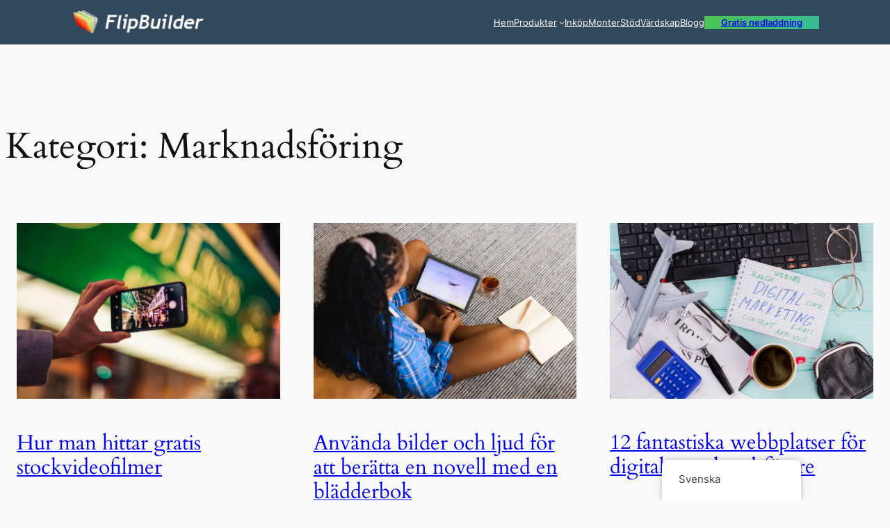

--- FILE ---
content_type: text/html; charset=UTF-8
request_url: https://blog.flipbuilder.com/sv/category/marketing/
body_size: 26979
content:
<!DOCTYPE html>
<html lang="sv-SE">
<head><meta charset="UTF-8" /><script>if(navigator.userAgent.match(/MSIE|Internet Explorer/i)||navigator.userAgent.match(/Trident\/7\..*?rv:11/i)){var href=document.location.href;if(!href.match(/[?&]nowprocket/)){if(href.indexOf("?")==-1){if(href.indexOf("#")==-1){document.location.href=href+"?nowprocket=1"}else{document.location.href=href.replace("#","?nowprocket=1#")}}else{if(href.indexOf("#")==-1){document.location.href=href+"&nowprocket=1"}else{document.location.href=href.replace("#","&nowprocket=1#")}}}}</script><script>(()=>{class RocketLazyLoadScripts{constructor(){this.v="1.2.6",this.triggerEvents=["keydown","mousedown","mousemove","touchmove","touchstart","touchend","wheel"],this.userEventHandler=this.t.bind(this),this.touchStartHandler=this.i.bind(this),this.touchMoveHandler=this.o.bind(this),this.touchEndHandler=this.h.bind(this),this.clickHandler=this.u.bind(this),this.interceptedClicks=[],this.interceptedClickListeners=[],this.l(this),window.addEventListener("pageshow",(t=>{this.persisted=t.persisted,this.everythingLoaded&&this.m()})),this.CSPIssue=sessionStorage.getItem("rocketCSPIssue"),document.addEventListener("securitypolicyviolation",(t=>{this.CSPIssue||"script-src-elem"!==t.violatedDirective||"data"!==t.blockedURI||(this.CSPIssue=!0,sessionStorage.setItem("rocketCSPIssue",!0))})),document.addEventListener("DOMContentLoaded",(()=>{this.k()})),this.delayedScripts={normal:[],async:[],defer:[]},this.trash=[],this.allJQueries=[]}p(t){document.hidden?t.t():(this.triggerEvents.forEach((e=>window.addEventListener(e,t.userEventHandler,{passive:!0}))),window.addEventListener("touchstart",t.touchStartHandler,{passive:!0}),window.addEventListener("mousedown",t.touchStartHandler),document.addEventListener("visibilitychange",t.userEventHandler))}_(){this.triggerEvents.forEach((t=>window.removeEventListener(t,this.userEventHandler,{passive:!0}))),document.removeEventListener("visibilitychange",this.userEventHandler)}i(t){"HTML"!==t.target.tagName&&(window.addEventListener("touchend",this.touchEndHandler),window.addEventListener("mouseup",this.touchEndHandler),window.addEventListener("touchmove",this.touchMoveHandler,{passive:!0}),window.addEventListener("mousemove",this.touchMoveHandler),t.target.addEventListener("click",this.clickHandler),this.L(t.target,!0),this.S(t.target,"onclick","rocket-onclick"),this.C())}o(t){window.removeEventListener("touchend",this.touchEndHandler),window.removeEventListener("mouseup",this.touchEndHandler),window.removeEventListener("touchmove",this.touchMoveHandler,{passive:!0}),window.removeEventListener("mousemove",this.touchMoveHandler),t.target.removeEventListener("click",this.clickHandler),this.L(t.target,!1),this.S(t.target,"rocket-onclick","onclick"),this.M()}h(){window.removeEventListener("touchend",this.touchEndHandler),window.removeEventListener("mouseup",this.touchEndHandler),window.removeEventListener("touchmove",this.touchMoveHandler,{passive:!0}),window.removeEventListener("mousemove",this.touchMoveHandler)}u(t){t.target.removeEventListener("click",this.clickHandler),this.L(t.target,!1),this.S(t.target,"rocket-onclick","onclick"),this.interceptedClicks.push(t),t.preventDefault(),t.stopPropagation(),t.stopImmediatePropagation(),this.M()}O(){window.removeEventListener("touchstart",this.touchStartHandler,{passive:!0}),window.removeEventListener("mousedown",this.touchStartHandler),this.interceptedClicks.forEach((t=>{t.target.dispatchEvent(new MouseEvent("click",{view:t.view,bubbles:!0,cancelable:!0}))}))}l(t){EventTarget.prototype.addEventListenerWPRocketBase=EventTarget.prototype.addEventListener,EventTarget.prototype.addEventListener=function(e,i,o){"click"!==e||t.windowLoaded||i===t.clickHandler||t.interceptedClickListeners.push({target:this,func:i,options:o}),(this||window).addEventListenerWPRocketBase(e,i,o)}}L(t,e){this.interceptedClickListeners.forEach((i=>{i.target===t&&(e?t.removeEventListener("click",i.func,i.options):t.addEventListener("click",i.func,i.options))})),t.parentNode!==document.documentElement&&this.L(t.parentNode,e)}D(){return new Promise((t=>{this.P?this.M=t:t()}))}C(){this.P=!0}M(){this.P=!1}S(t,e,i){t.hasAttribute&&t.hasAttribute(e)&&(event.target.setAttribute(i,event.target.getAttribute(e)),event.target.removeAttribute(e))}t(){this._(this),"loading"===document.readyState?document.addEventListener("DOMContentLoaded",this.R.bind(this)):this.R()}k(){let t=[];document.querySelectorAll("script[type=rocketlazyloadscript][data-rocket-src]").forEach((e=>{let i=e.getAttribute("data-rocket-src");if(i&&!i.startsWith("data:")){0===i.indexOf("//")&&(i=location.protocol+i);try{const o=new URL(i).origin;o!==location.origin&&t.push({src:o,crossOrigin:e.crossOrigin||"module"===e.getAttribute("data-rocket-type")})}catch(t){}}})),t=[...new Map(t.map((t=>[JSON.stringify(t),t]))).values()],this.T(t,"preconnect")}async R(){this.lastBreath=Date.now(),this.j(this),this.F(this),this.I(),this.W(),this.q(),await this.A(this.delayedScripts.normal),await this.A(this.delayedScripts.defer),await this.A(this.delayedScripts.async);try{await this.U(),await this.H(this),await this.J()}catch(t){console.error(t)}window.dispatchEvent(new Event("rocket-allScriptsLoaded")),this.everythingLoaded=!0,this.D().then((()=>{this.O()})),this.N()}W(){document.querySelectorAll("script[type=rocketlazyloadscript]").forEach((t=>{t.hasAttribute("data-rocket-src")?t.hasAttribute("async")&&!1!==t.async?this.delayedScripts.async.push(t):t.hasAttribute("defer")&&!1!==t.defer||"module"===t.getAttribute("data-rocket-type")?this.delayedScripts.defer.push(t):this.delayedScripts.normal.push(t):this.delayedScripts.normal.push(t)}))}async B(t){if(await this.G(),!0!==t.noModule||!("noModule"in HTMLScriptElement.prototype))return new Promise((e=>{let i;function o(){(i||t).setAttribute("data-rocket-status","executed"),e()}try{if(navigator.userAgent.indexOf("Firefox/")>0||""===navigator.vendor||this.CSPIssue)i=document.createElement("script"),[...t.attributes].forEach((t=>{let e=t.nodeName;"type"!==e&&("data-rocket-type"===e&&(e="type"),"data-rocket-src"===e&&(e="src"),i.setAttribute(e,t.nodeValue))})),t.text&&(i.text=t.text),i.hasAttribute("src")?(i.addEventListener("load",o),i.addEventListener("error",(function(){i.setAttribute("data-rocket-status","failed-network"),e()})),setTimeout((()=>{i.isConnected||e()}),1)):(i.text=t.text,o()),t.parentNode.replaceChild(i,t);else{const i=t.getAttribute("data-rocket-type"),s=t.getAttribute("data-rocket-src");i?(t.type=i,t.removeAttribute("data-rocket-type")):t.removeAttribute("type"),t.addEventListener("load",o),t.addEventListener("error",(i=>{this.CSPIssue&&i.target.src.startsWith("data:")?(console.log("WPRocket: data-uri blocked by CSP -> fallback"),t.removeAttribute("src"),this.B(t).then(e)):(t.setAttribute("data-rocket-status","failed-network"),e())})),s?(t.removeAttribute("data-rocket-src"),t.src=s):t.src="data:text/javascript;base64,"+window.btoa(unescape(encodeURIComponent(t.text)))}}catch(i){t.setAttribute("data-rocket-status","failed-transform"),e()}}));t.setAttribute("data-rocket-status","skipped")}async A(t){const e=t.shift();return e&&e.isConnected?(await this.B(e),this.A(t)):Promise.resolve()}q(){this.T([...this.delayedScripts.normal,...this.delayedScripts.defer,...this.delayedScripts.async],"preload")}T(t,e){var i=document.createDocumentFragment();t.forEach((t=>{const o=t.getAttribute&&t.getAttribute("data-rocket-src")||t.src;if(o&&!o.startsWith("data:")){const s=document.createElement("link");s.href=o,s.rel=e,"preconnect"!==e&&(s.as="script"),t.getAttribute&&"module"===t.getAttribute("data-rocket-type")&&(s.crossOrigin=!0),t.crossOrigin&&(s.crossOrigin=t.crossOrigin),t.integrity&&(s.integrity=t.integrity),i.appendChild(s),this.trash.push(s)}})),document.head.appendChild(i)}j(t){let e={};function i(i,o){return e[o].eventsToRewrite.indexOf(i)>=0&&!t.everythingLoaded?"rocket-"+i:i}function o(t,o){!function(t){e[t]||(e[t]={originalFunctions:{add:t.addEventListener,remove:t.removeEventListener},eventsToRewrite:[]},t.addEventListener=function(){arguments[0]=i(arguments[0],t),e[t].originalFunctions.add.apply(t,arguments)},t.removeEventListener=function(){arguments[0]=i(arguments[0],t),e[t].originalFunctions.remove.apply(t,arguments)})}(t),e[t].eventsToRewrite.push(o)}function s(e,i){let o=e[i];e[i]=null,Object.defineProperty(e,i,{get:()=>o||function(){},set(s){t.everythingLoaded?o=s:e["rocket"+i]=o=s}})}o(document,"DOMContentLoaded"),o(window,"DOMContentLoaded"),o(window,"load"),o(window,"pageshow"),o(document,"readystatechange"),s(document,"onreadystatechange"),s(window,"onload"),s(window,"onpageshow");try{Object.defineProperty(document,"readyState",{get:()=>t.rocketReadyState,set(e){t.rocketReadyState=e},configurable:!0}),document.readyState="loading"}catch(t){console.log("WPRocket DJE readyState conflict, bypassing")}}F(t){let e;function i(e){return t.everythingLoaded?e:e.split(" ").map((t=>"load"===t||0===t.indexOf("load.")?"rocket-jquery-load":t)).join(" ")}function o(o){function s(t){const e=o.fn[t];o.fn[t]=o.fn.init.prototype[t]=function(){return this[0]===window&&("string"==typeof arguments[0]||arguments[0]instanceof String?arguments[0]=i(arguments[0]):"object"==typeof arguments[0]&&Object.keys(arguments[0]).forEach((t=>{const e=arguments[0][t];delete arguments[0][t],arguments[0][i(t)]=e}))),e.apply(this,arguments),this}}o&&o.fn&&!t.allJQueries.includes(o)&&(o.fn.ready=o.fn.init.prototype.ready=function(e){return t.domReadyFired?e.bind(document)(o):document.addEventListener("rocket-DOMContentLoaded",(()=>e.bind(document)(o))),o([])},s("on"),s("one"),t.allJQueries.push(o)),e=o}o(window.jQuery),Object.defineProperty(window,"jQuery",{get:()=>e,set(t){o(t)}})}async H(t){const e=document.querySelector("script[data-webpack]");e&&(await async function(){return new Promise((t=>{e.addEventListener("load",t),e.addEventListener("error",t)}))}(),await t.K(),await t.H(t))}async U(){this.domReadyFired=!0;try{document.readyState="interactive"}catch(t){}await this.G(),document.dispatchEvent(new Event("rocket-readystatechange")),await this.G(),document.rocketonreadystatechange&&document.rocketonreadystatechange(),await this.G(),document.dispatchEvent(new Event("rocket-DOMContentLoaded")),await this.G(),window.dispatchEvent(new Event("rocket-DOMContentLoaded"))}async J(){try{document.readyState="complete"}catch(t){}await this.G(),document.dispatchEvent(new Event("rocket-readystatechange")),await this.G(),document.rocketonreadystatechange&&document.rocketonreadystatechange(),await this.G(),window.dispatchEvent(new Event("rocket-load")),await this.G(),window.rocketonload&&window.rocketonload(),await this.G(),this.allJQueries.forEach((t=>t(window).trigger("rocket-jquery-load"))),await this.G();const t=new Event("rocket-pageshow");t.persisted=this.persisted,window.dispatchEvent(t),await this.G(),window.rocketonpageshow&&window.rocketonpageshow({persisted:this.persisted}),this.windowLoaded=!0}m(){document.onreadystatechange&&document.onreadystatechange(),window.onload&&window.onload(),window.onpageshow&&window.onpageshow({persisted:this.persisted})}I(){const t=new Map;document.write=document.writeln=function(e){const i=document.currentScript;i||console.error("WPRocket unable to document.write this: "+e);const o=document.createRange(),s=i.parentElement;let n=t.get(i);void 0===n&&(n=i.nextSibling,t.set(i,n));const c=document.createDocumentFragment();o.setStart(c,0),c.appendChild(o.createContextualFragment(e)),s.insertBefore(c,n)}}async G(){Date.now()-this.lastBreath>45&&(await this.K(),this.lastBreath=Date.now())}async K(){return document.hidden?new Promise((t=>setTimeout(t))):new Promise((t=>requestAnimationFrame(t)))}N(){this.trash.forEach((t=>t.remove()))}static run(){const t=new RocketLazyLoadScripts;t.p(t)}}RocketLazyLoadScripts.run()})();</script>
	
	<meta name="viewport" content="width=device-width, initial-scale=1" />
<meta name='robots' content='index, follow, max-image-preview:large, max-snippet:-1, max-video-preview:-1' />

	<!-- This site is optimized with the Yoast SEO plugin v23.5 - https://yoast.com/wordpress/plugins/seo/ -->
	<link rel="canonical" href="https://blog.flipbuilder.com/sv/category/marketing/" />
	<link rel="next" href="https://blog.flipbuilder.com/category/marketing/page/2/" />
	<meta property="og:locale" content="sv_SE" />
	<meta property="og:type" content="article" />
	<meta property="og:title" content="Marknadsarkiv - FlipBuilder Blogg" />
	<meta property="og:url" content="https://blog.flipbuilder.com/sv/category/marketing/" />
	<meta property="og:site_name" content="FlipBuilder blogg" />
	<meta name="twitter:card" content="summary_large_image" />
	<script type="application/ld+json" class="yoast-schema-graph">{
    "@context": "https:\/\/schema.org",
    "@graph": [
        {
            "@type": "CollectionPage",
            "@id": "https:\/\/blog.flipbuilder.com\/category\/marketing\/",
            "url": "https:\/\/blog.flipbuilder.com\/category\/marketing\/",
            "name": "Marknadsarkiv - FlipBuilder Blogg",
            "isPartOf": {
                "@id": "https:\/\/blog.flipbuilder.com\/tr\/#website"
            },
            "primaryImageOfPage": {
                "@id": "https:\/\/blog.flipbuilder.com\/category\/marketing\/#primaryimage"
            },
            "image": {
                "@id": "https:\/\/blog.flipbuilder.com\/category\/marketing\/#primaryimage"
            },
            "thumbnailUrl": "https:\/\/blog.flipbuilder.com\/wp-content\/uploads\/2022\/09\/pexels-wendy-wei-1632182-scaled-e1709601748660.jpg",
            "breadcrumb": {
                "@id": "https:\/\/blog.flipbuilder.com\/category\/marketing\/#breadcrumb"
            },
            "inLanguage": "sv-SE"
        },
        {
            "@type": "ImageObject",
            "inLanguage": "sv-SE",
            "@id": "https:\/\/blog.flipbuilder.com\/category\/marketing\/#primaryimage",
            "url": "https:\/\/blog.flipbuilder.com\/wp-content\/uploads\/2022\/09\/pexels-wendy-wei-1632182-scaled-e1709601748660.jpg",
            "contentUrl": "https:\/\/blog.flipbuilder.com\/wp-content\/uploads\/2022\/09\/pexels-wendy-wei-1632182-scaled-e1709601748660.jpg",
            "width": 770,
            "height": 514,
            "caption": "How to Find Free Stock Video Footage"
        },
        {
            "@type": "BreadcrumbList",
            "@id": "https:\/\/blog.flipbuilder.com\/category\/marketing\/#breadcrumb",
            "itemListElement": [
                {
                    "@type": "ListItem",
                    "position": 1,
                    "name": "Hem",
                    "item": "https:\/\/blog.flipbuilder.com\/"
                },
                {
                    "@type": "ListItem",
                    "position": 2,
                    "name": "Marknadsf\u00f6ring"
                }
            ]
        },
        {
            "@type": "WebSite",
            "@id": "https:\/\/blog.flipbuilder.com\/tr\/#website",
            "url": "https:\/\/blog.flipbuilder.com\/tr\/",
            "name": "FlipBuilder blogg",
            "description": "",
            "publisher": {
                "@id": "https:\/\/blog.flipbuilder.com\/tr\/#organization"
            },
            "potentialAction": [
                {
                    "@type": "SearchAction",
                    "target": {
                        "@type": "EntryPoint",
                        "urlTemplate": "https:\/\/blog.flipbuilder.com\/tr\/?s={search_term_string}"
                    },
                    "query-input": {
                        "@type": "PropertyValueSpecification",
                        "valueRequired": true,
                        "valueName": "search_term_string"
                    }
                }
            ],
            "inLanguage": "sv-SE"
        },
        {
            "@type": "Organization",
            "@id": "https:\/\/blog.flipbuilder.com\/tr\/#organization",
            "name": "FlipBuilder blogg",
            "url": "https:\/\/blog.flipbuilder.com\/tr\/",
            "logo": {
                "@type": "ImageObject",
                "inLanguage": "sv-SE",
                "@id": "https:\/\/blog.flipbuilder.com\/tr\/#\/schema\/logo\/image\/",
                "url": "https:\/\/blog.flipbuilder.com\/wp-content\/uploads\/2022\/07\/logo-2-1-1.png",
                "contentUrl": "https:\/\/blog.flipbuilder.com\/wp-content\/uploads\/2022\/07\/logo-2-1-1.png",
                "width": 190,
                "height": 38,
                "caption": "FlipBuilder Blog"
            },
            "image": {
                "@id": "https:\/\/blog.flipbuilder.com\/tr\/#\/schema\/logo\/image\/"
            }
        }
    ]
}</script>
	<!-- / Yoast SEO plugin. -->


<title>Marknadsarkiv - FlipBuilder Blogg</title><link rel="preload" data-rocket-preload as="font" href="https://blog.flipbuilder.com/wp-content/themes/twentytwentyfour/assets/fonts/cardo/cardo_normal_400.woff2" crossorigin><link rel="preload" data-rocket-preload as="font" href="https://blog.flipbuilder.com/wp-content/themes/twentytwentyfour/assets/fonts/cardo/cardo_italic_400.woff2" crossorigin><style id="wpr-usedcss">.wp-block-site-logo{box-sizing:border-box;line-height:0}.wp-block-site-logo a{display:inline-block;line-height:0}.wp-block-site-logo img{height:auto;max-width:100%}.wp-block-site-logo a,.wp-block-site-logo img{border-radius:inherit}:root :where(.wp-block-site-logo.is-style-rounded){border-radius:9999px}.wp-block-navigation .wp-block-navigation-item__label{overflow-wrap:break-word}.wp-block-navigation .wp-block-navigation-item__description{display:none}.wp-block-button__link{box-sizing:border-box;cursor:pointer;display:inline-block;text-align:center;word-break:break-word}:where(.wp-block-button__link){border-radius:9999px;box-shadow:none;padding:calc(.667em + 2px) calc(1.333em + 2px);text-decoration:none}.wp-block-buttons>.wp-block-button.has-custom-font-size .wp-block-button__link{font-size:inherit}:root :where(.wp-block-button .wp-block-button__link.is-style-outline),:root :where(.wp-block-button.is-style-outline>.wp-block-button__link){border:2px solid;padding:.667em 1.333em}:root :where(.wp-block-button .wp-block-button__link.is-style-outline:not(.has-text-color)),:root :where(.wp-block-button.is-style-outline>.wp-block-button__link:not(.has-text-color)){color:currentColor}:root :where(.wp-block-button .wp-block-button__link.is-style-outline:not(.has-background)),:root :where(.wp-block-button.is-style-outline>.wp-block-button__link:not(.has-background)){background-color:initial;background-image:none}.wp-block-buttons.is-vertical{flex-direction:column}.wp-block-buttons.is-vertical>.wp-block-button:last-child{margin-bottom:0}.wp-block-buttons>.wp-block-button{display:inline-block;margin:0}.wp-block-buttons.is-content-justification-left{justify-content:flex-start}.wp-block-buttons.is-content-justification-left.is-vertical{align-items:flex-start}.wp-block-buttons.is-content-justification-right{justify-content:flex-end}.wp-block-buttons.is-content-justification-right.is-vertical{align-items:flex-end}.wp-block-buttons.is-content-justification-space-between{justify-content:space-between}.wp-block-buttons.has-custom-font-size .wp-block-button__link{font-size:inherit}.wp-block-navigation{position:relative;--navigation-layout-justification-setting:flex-start;--navigation-layout-direction:row;--navigation-layout-wrap:wrap;--navigation-layout-justify:flex-start;--navigation-layout-align:center}.wp-block-navigation ul{margin-bottom:0;margin-left:0;margin-top:0;padding-left:0}.wp-block-navigation ul,.wp-block-navigation ul li{list-style:none;padding:0}.wp-block-navigation .wp-block-navigation-item{align-items:center;background-color:inherit;display:flex;position:relative}.wp-block-navigation .wp-block-navigation-item .wp-block-navigation__submenu-container:empty{display:none}.wp-block-navigation .wp-block-navigation-item__content{display:block}.wp-block-navigation .wp-block-navigation-item__content.wp-block-navigation-item__content{color:inherit}.wp-block-navigation.has-text-decoration-underline .wp-block-navigation-item__content,.wp-block-navigation.has-text-decoration-underline .wp-block-navigation-item__content:active,.wp-block-navigation.has-text-decoration-underline .wp-block-navigation-item__content:focus{text-decoration:underline}.wp-block-navigation.has-text-decoration-line-through .wp-block-navigation-item__content,.wp-block-navigation.has-text-decoration-line-through .wp-block-navigation-item__content:active,.wp-block-navigation.has-text-decoration-line-through .wp-block-navigation-item__content:focus{text-decoration:line-through}.wp-block-navigation :where(a),.wp-block-navigation :where(a:active),.wp-block-navigation :where(a:focus){text-decoration:none}.wp-block-navigation .wp-block-navigation__submenu-icon{align-self:center;background-color:inherit;border:none;color:currentColor;display:inline-block;font-size:inherit;height:.6em;line-height:0;margin-left:.25em;padding:0;width:.6em}.wp-block-navigation .wp-block-navigation__submenu-icon svg{display:inline-block;stroke:currentColor;height:inherit;margin-top:.075em;width:inherit}.wp-block-navigation.is-vertical{--navigation-layout-direction:column;--navigation-layout-justify:initial;--navigation-layout-align:flex-start}.wp-block-navigation.no-wrap{--navigation-layout-wrap:nowrap}.wp-block-navigation.items-justified-center{--navigation-layout-justification-setting:center;--navigation-layout-justify:center}.wp-block-navigation.items-justified-center.is-vertical{--navigation-layout-align:center}.wp-block-navigation.items-justified-right{--navigation-layout-justification-setting:flex-end;--navigation-layout-justify:flex-end}.wp-block-navigation.items-justified-right.is-vertical{--navigation-layout-align:flex-end}.wp-block-navigation.items-justified-space-between{--navigation-layout-justification-setting:space-between;--navigation-layout-justify:space-between}.wp-block-navigation .has-child .wp-block-navigation__submenu-container{align-items:normal;background-color:inherit;color:inherit;display:flex;flex-direction:column;height:0;left:-1px;opacity:0;overflow:hidden;position:absolute;top:100%;transition:opacity .1s linear;visibility:hidden;width:0;z-index:2}.wp-block-navigation .has-child .wp-block-navigation__submenu-container>.wp-block-navigation-item>.wp-block-navigation-item__content{display:flex;flex-grow:1}.wp-block-navigation .has-child .wp-block-navigation__submenu-container>.wp-block-navigation-item>.wp-block-navigation-item__content .wp-block-navigation__submenu-icon{margin-left:auto;margin-right:0}.wp-block-navigation .has-child .wp-block-navigation__submenu-container .wp-block-navigation-item__content{margin:0}@media (min-width:782px){.wp-block-navigation .has-child .wp-block-navigation__submenu-container .wp-block-navigation__submenu-container{left:100%;top:-1px}.wp-block-navigation .has-child .wp-block-navigation__submenu-container .wp-block-navigation__submenu-container:before{background:#0000;content:"";display:block;height:100%;position:absolute;right:100%;width:.5em}.wp-block-navigation .has-child .wp-block-navigation__submenu-container .wp-block-navigation__submenu-icon{margin-right:.25em}.wp-block-navigation .has-child .wp-block-navigation__submenu-container .wp-block-navigation__submenu-icon svg{transform:rotate(-90deg)}.wp-block-navigation.has-background .has-child .wp-block-navigation__submenu-container .wp-block-navigation__submenu-container{left:100%;top:0}}.wp-block-navigation .has-child .wp-block-navigation-submenu__toggle[aria-expanded=true]~.wp-block-navigation__submenu-container,.wp-block-navigation .has-child:not(.open-on-click):hover>.wp-block-navigation__submenu-container,.wp-block-navigation .has-child:not(.open-on-click):not(.open-on-hover-click):focus-within>.wp-block-navigation__submenu-container{height:auto;min-width:200px;opacity:1;overflow:visible;visibility:visible;width:auto}.wp-block-navigation.has-background .has-child .wp-block-navigation__submenu-container{left:0;top:100%}.wp-block-navigation-submenu{display:flex;position:relative}.wp-block-navigation-submenu .wp-block-navigation__submenu-icon svg{stroke:currentColor}button.wp-block-navigation-item__content{background-color:initial;border:none;color:currentColor;font-family:inherit;font-size:inherit;font-style:inherit;font-weight:inherit;letter-spacing:inherit;line-height:inherit;text-align:left;text-transform:inherit}.wp-block-navigation-submenu__toggle{cursor:pointer}.wp-block-navigation-item.open-on-click .wp-block-navigation-submenu__toggle{padding-left:0;padding-right:.85em}.wp-block-navigation-item.open-on-click .wp-block-navigation-submenu__toggle+.wp-block-navigation__submenu-icon{margin-left:-.6em;pointer-events:none}.wp-block-navigation-item.open-on-click button.wp-block-navigation-item__content:not(.wp-block-navigation-submenu__toggle){padding:0}.wp-block-navigation .wp-block-page-list,.wp-block-navigation__container,.wp-block-navigation__responsive-close,.wp-block-navigation__responsive-container,.wp-block-navigation__responsive-container-content,.wp-block-navigation__responsive-dialog{gap:inherit}:where(.wp-block-navigation.has-background .wp-block-navigation-item a:not(.wp-element-button)),:where(.wp-block-navigation.has-background .wp-block-navigation-submenu a:not(.wp-element-button)){padding:.5em 1em}:where(.wp-block-navigation .wp-block-navigation__submenu-container .wp-block-navigation-item a:not(.wp-element-button)),:where(.wp-block-navigation .wp-block-navigation__submenu-container .wp-block-navigation-submenu a:not(.wp-element-button)),:where(.wp-block-navigation .wp-block-navigation__submenu-container .wp-block-navigation-submenu button.wp-block-navigation-item__content),:where(.wp-block-navigation .wp-block-navigation__submenu-container .wp-block-pages-list__item button.wp-block-navigation-item__content){padding:.5em 1em}.wp-block-navigation.items-justified-right .wp-block-navigation__container .has-child .wp-block-navigation__submenu-container,.wp-block-navigation.items-justified-right .wp-block-page-list>.has-child .wp-block-navigation__submenu-container,.wp-block-navigation.items-justified-space-between .wp-block-page-list>.has-child:last-child .wp-block-navigation__submenu-container,.wp-block-navigation.items-justified-space-between>.wp-block-navigation__container>.has-child:last-child .wp-block-navigation__submenu-container{left:auto;right:0}.wp-block-navigation.items-justified-right .wp-block-navigation__container .has-child .wp-block-navigation__submenu-container .wp-block-navigation__submenu-container,.wp-block-navigation.items-justified-right .wp-block-page-list>.has-child .wp-block-navigation__submenu-container .wp-block-navigation__submenu-container,.wp-block-navigation.items-justified-space-between .wp-block-page-list>.has-child:last-child .wp-block-navigation__submenu-container .wp-block-navigation__submenu-container,.wp-block-navigation.items-justified-space-between>.wp-block-navigation__container>.has-child:last-child .wp-block-navigation__submenu-container .wp-block-navigation__submenu-container{left:-1px;right:-1px}@media (min-width:782px){.wp-block-navigation.items-justified-right .wp-block-navigation__container .has-child .wp-block-navigation__submenu-container .wp-block-navigation__submenu-container,.wp-block-navigation.items-justified-right .wp-block-page-list>.has-child .wp-block-navigation__submenu-container .wp-block-navigation__submenu-container,.wp-block-navigation.items-justified-space-between .wp-block-page-list>.has-child:last-child .wp-block-navigation__submenu-container .wp-block-navigation__submenu-container,.wp-block-navigation.items-justified-space-between>.wp-block-navigation__container>.has-child:last-child .wp-block-navigation__submenu-container .wp-block-navigation__submenu-container{left:auto;right:100%}}.wp-block-navigation:not(.has-background) .wp-block-navigation__submenu-container{background-color:#fff;border:1px solid #00000026}.wp-block-navigation.has-background .wp-block-navigation__submenu-container{background-color:inherit}.wp-block-navigation:not(.has-text-color) .wp-block-navigation__submenu-container{color:#000}.wp-block-navigation__container{align-items:var(--navigation-layout-align,initial);display:flex;flex-direction:var(--navigation-layout-direction,initial);flex-wrap:var(--navigation-layout-wrap,wrap);justify-content:var(--navigation-layout-justify,initial);list-style:none;margin:0;padding-left:0}.wp-block-navigation__container .is-responsive{display:none}.wp-block-navigation__container:only-child{flex-grow:1}@keyframes overlay-menu__fade-in-animation{0%{opacity:0;transform:translateY(.5em)}to{opacity:1;transform:translateY(0)}}.wp-block-navigation__responsive-container{bottom:0;display:none;left:0;position:fixed;right:0;top:0}.wp-block-navigation__responsive-container :where(.wp-block-navigation-item a){color:inherit}.wp-block-navigation__responsive-container .wp-block-navigation__responsive-container-content{align-items:var(--navigation-layout-align,initial);display:flex;flex-direction:var(--navigation-layout-direction,initial);flex-wrap:var(--navigation-layout-wrap,wrap);justify-content:var(--navigation-layout-justify,initial)}.wp-block-navigation__responsive-container:not(.is-menu-open.is-menu-open){background-color:inherit!important;color:inherit!important}.wp-block-navigation__responsive-container.is-menu-open{animation:.1s ease-out overlay-menu__fade-in-animation;animation-fill-mode:forwards;background-color:inherit;display:flex;flex-direction:column;overflow:auto;padding:clamp(1rem,var(--wp--style--root--padding-top),20rem) clamp(1rem,var(--wp--style--root--padding-right),20rem) clamp(1rem,var(--wp--style--root--padding-bottom),20rem) clamp(1rem,var(--wp--style--root--padding-left),20em);z-index:100000}@media (prefers-reduced-motion:reduce){.wp-block-navigation__responsive-container.is-menu-open{animation-delay:0s;animation-duration:1ms}}.wp-block-navigation__responsive-container.is-menu-open .wp-block-navigation__responsive-container-content{align-items:var(--navigation-layout-justification-setting,inherit);display:flex;flex-direction:column;flex-wrap:nowrap;overflow:visible;padding-top:calc(2rem + 24px)}.wp-block-navigation__responsive-container.is-menu-open .wp-block-navigation__responsive-container-content,.wp-block-navigation__responsive-container.is-menu-open .wp-block-navigation__responsive-container-content .wp-block-navigation__container,.wp-block-navigation__responsive-container.is-menu-open .wp-block-navigation__responsive-container-content .wp-block-page-list{justify-content:flex-start}.wp-block-navigation__responsive-container.is-menu-open .wp-block-navigation__responsive-container-content .wp-block-navigation__submenu-icon{display:none}.wp-block-navigation__responsive-container.is-menu-open .wp-block-navigation__responsive-container-content .has-child .wp-block-navigation__submenu-container{border:none;height:auto;min-width:200px;opacity:1;overflow:initial;padding-left:2rem;padding-right:2rem;position:static;visibility:visible;width:auto}.wp-block-navigation__responsive-container.is-menu-open .wp-block-navigation__responsive-container-content .wp-block-navigation__container,.wp-block-navigation__responsive-container.is-menu-open .wp-block-navigation__responsive-container-content .wp-block-navigation__submenu-container{gap:inherit}.wp-block-navigation__responsive-container.is-menu-open .wp-block-navigation__responsive-container-content .wp-block-navigation__submenu-container{padding-top:var(--wp--style--block-gap,2em)}.wp-block-navigation__responsive-container.is-menu-open .wp-block-navigation__responsive-container-content .wp-block-navigation-item__content{padding:0}.wp-block-navigation__responsive-container.is-menu-open .wp-block-navigation__responsive-container-content .wp-block-navigation-item,.wp-block-navigation__responsive-container.is-menu-open .wp-block-navigation__responsive-container-content .wp-block-navigation__container,.wp-block-navigation__responsive-container.is-menu-open .wp-block-navigation__responsive-container-content .wp-block-page-list{align-items:var(--navigation-layout-justification-setting,initial);display:flex;flex-direction:column}.wp-block-navigation__responsive-container.is-menu-open .wp-block-navigation-item,.wp-block-navigation__responsive-container.is-menu-open .wp-block-navigation-item .wp-block-navigation__submenu-container,.wp-block-navigation__responsive-container.is-menu-open .wp-block-navigation__container,.wp-block-navigation__responsive-container.is-menu-open .wp-block-page-list{background:#0000!important;color:inherit!important}.wp-block-navigation__responsive-container.is-menu-open .wp-block-navigation__submenu-container.wp-block-navigation__submenu-container.wp-block-navigation__submenu-container.wp-block-navigation__submenu-container{left:auto;right:auto}.wp-block-navigation:not(.has-background) .wp-block-navigation__responsive-container.is-menu-open{background-color:#fff}.wp-block-navigation:not(.has-text-color) .wp-block-navigation__responsive-container.is-menu-open{color:#000}.wp-block-navigation__toggle_button_label{font-size:1rem;font-weight:700}.wp-block-navigation__responsive-container-close,.wp-block-navigation__responsive-container-open{background:#0000;border:none;color:currentColor;cursor:pointer;margin:0;padding:0;text-transform:inherit;vertical-align:middle}.wp-block-navigation__responsive-container-close svg,.wp-block-navigation__responsive-container-open svg{fill:currentColor;display:block;height:24px;pointer-events:none;width:24px}.wp-block-navigation__responsive-container-open{display:flex}.wp-block-navigation__responsive-container-open.wp-block-navigation__responsive-container-open.wp-block-navigation__responsive-container-open{font-family:inherit;font-size:inherit;font-weight:inherit}@media (min-width:600px){.wp-block-navigation__responsive-container:not(.hidden-by-default):not(.is-menu-open){background-color:inherit;display:block;position:relative;width:100%;z-index:auto}.wp-block-navigation__responsive-container:not(.hidden-by-default):not(.is-menu-open) .wp-block-navigation__responsive-container-close{display:none}.wp-block-navigation__responsive-container.is-menu-open .wp-block-navigation__submenu-container.wp-block-navigation__submenu-container.wp-block-navigation__submenu-container.wp-block-navigation__submenu-container{left:0}.wp-block-navigation__responsive-container-open:not(.always-shown){display:none}}.wp-block-navigation__responsive-container-close{position:absolute;right:0;top:0;z-index:2}.wp-block-navigation__responsive-container-close.wp-block-navigation__responsive-container-close.wp-block-navigation__responsive-container-close{font-family:inherit;font-size:inherit;font-weight:inherit}.wp-block-navigation__responsive-close{width:100%}.has-modal-open .wp-block-navigation__responsive-close{margin-left:auto;margin-right:auto;max-width:var(--wp--style--global--wide-size,100%)}.wp-block-navigation__responsive-close:focus{outline:0}.is-menu-open .wp-block-navigation__responsive-close,.is-menu-open .wp-block-navigation__responsive-container-content,.is-menu-open .wp-block-navigation__responsive-dialog{box-sizing:border-box}.wp-block-navigation__responsive-dialog{position:relative}.has-modal-open .admin-bar .is-menu-open .wp-block-navigation__responsive-dialog{margin-top:46px}html.has-modal-open{overflow:hidden}.wp-block-columns{align-items:normal!important;box-sizing:border-box;display:flex;flex-wrap:wrap!important}@media (min-width:782px){.has-modal-open .admin-bar .is-menu-open .wp-block-navigation__responsive-dialog{margin-top:32px}.wp-block-columns{flex-wrap:nowrap!important}}@media (max-width:781px){.wp-block-columns:not(.is-not-stacked-on-mobile)>.wp-block-column{flex-basis:100%!important}}@media (min-width:782px){.wp-block-columns:not(.is-not-stacked-on-mobile)>.wp-block-column{flex-basis:0;flex-grow:1}.wp-block-columns:not(.is-not-stacked-on-mobile)>.wp-block-column[style*=flex-basis]{flex-grow:0}}.wp-block-columns.is-not-stacked-on-mobile{flex-wrap:nowrap!important}.wp-block-columns.is-not-stacked-on-mobile>.wp-block-column{flex-basis:0;flex-grow:1}.wp-block-columns.is-not-stacked-on-mobile>.wp-block-column[style*=flex-basis]{flex-grow:0}:where(.wp-block-columns){margin-bottom:1.75em}:where(.wp-block-columns.has-background){padding:1.25em 2.375em}.wp-block-column{flex-grow:1;min-width:0;overflow-wrap:break-word;word-break:break-word}.wp-block-column.is-vertically-aligned-center{align-self:center}.wp-block-column.is-vertically-aligned-center{width:100%}.wp-block-group{box-sizing:border-box}:where(.wp-block-group.wp-block-group-is-layout-constrained){position:relative}.wp-block-query-title{box-sizing:border-box}:root :where(p.has-background){padding:1.25em 2.375em}:where(p.has-text-color:not(.has-link-color)) a{color:inherit}.wp-block-post-featured-image{margin-left:0;margin-right:0}.wp-block-post-featured-image a{display:block;height:100%}.wp-block-post-featured-image :where(img){box-sizing:border-box;height:auto;max-width:100%;vertical-align:bottom;width:100%}.wp-block-post-featured-image.alignfull img,.wp-block-post-featured-image.alignwide img{width:100%}.wp-block-post-featured-image{position:relative}.wp-block-post-featured-image:where(.alignleft,.alignright){width:100%}.wp-block-post-title{box-sizing:border-box;word-break:break-word}.wp-block-post-title a{display:inline-block}:where(.wp-block-post-excerpt){margin-bottom:var(--wp--style--block-gap);margin-top:var(--wp--style--block-gap)}.wp-block-post-excerpt__excerpt{margin-bottom:0;margin-top:0}.wp-block-spacer{clear:both}h1.has-background,h2.has-background{padding:1.25em 2.375em}.wp-block-post-template{list-style:none;margin-bottom:0;margin-top:0;max-width:100%;padding:0}@media (max-width:600px){.wp-block-post-template-is-layout-grid.wp-block-post-template-is-layout-grid.wp-block-post-template-is-layout-grid.wp-block-post-template-is-layout-grid{grid-template-columns:1fr}}.wp-block-query-pagination>.wp-block-query-pagination-next{margin-bottom:.5em;margin-right:.5em}.wp-block-query-pagination>.wp-block-query-pagination-next:last-child{margin-right:0}.wp-block-query-pagination.is-content-justification-space-between>.wp-block-query-pagination-next:last-of-type{margin-inline-start:auto}.wp-block-query-pagination .wp-block-query-pagination-next-arrow{display:inline-block;margin-left:1ch}.wp-block-query-pagination .wp-block-query-pagination-next-arrow:not(.is-arrow-chevron){transform:scaleX(1)}img.emoji{display:inline!important;border:none!important;box-shadow:none!important;height:1em!important;width:1em!important;margin:0 .07em!important;vertical-align:-.1em!important;background:0 0!important;padding:0!important}:root{--wp-admin-theme-color:#007cba;--wp-admin-theme-color--rgb:0,124,186;--wp-admin-theme-color-darker-10:#006ba1;--wp-admin-theme-color-darker-10--rgb:0,107,161;--wp-admin-theme-color-darker-20:#005a87;--wp-admin-theme-color-darker-20--rgb:0,90,135;--wp-admin-border-width-focus:2px;--wp-block-synced-color:#7a00df;--wp-block-synced-color--rgb:122,0,223;--wp-bound-block-color:var(--wp-block-synced-color)}@media (min-resolution:192dpi){:root{--wp-admin-border-width-focus:1.5px}}.wp-element-button{cursor:pointer}:root{--wp--preset--font-size--normal:16px;--wp--preset--font-size--huge:42px}.items-justified-right{justify-content:flex-end}.screen-reader-text{border:0;clip:rect(1px,1px,1px,1px);clip-path:inset(50%);height:1px;margin:-1px;overflow:hidden;padding:0;position:absolute;width:1px;word-wrap:normal!important}.screen-reader-text:focus{background-color:#ddd;clip:auto!important;clip-path:none;color:#444;display:block;font-size:1em;height:auto;left:5px;line-height:normal;padding:15px 23px 14px;text-decoration:none;top:5px;width:auto;z-index:100000}html :where(.has-border-color){border-style:solid}html :where([style*=border-top-color]){border-top-style:solid}html :where([style*=border-right-color]){border-right-style:solid}html :where([style*=border-bottom-color]){border-bottom-style:solid}html :where([style*=border-left-color]){border-left-style:solid}html :where([style*=border-width]){border-style:solid}html :where([style*=border-top-width]){border-top-style:solid}html :where([style*=border-right-width]){border-right-style:solid}html :where([style*=border-bottom-width]){border-bottom-style:solid}html :where([style*=border-left-width]){border-left-style:solid}html :where(img[class*=wp-image-]){height:auto;max-width:100%}:where(figure){margin:0 0 1em}html :where(.is-position-sticky){--wp-admin--admin-bar--position-offset:var(--wp-admin--admin-bar--height,0px)}@media screen and (max-width:600px){html :where(.is-position-sticky){--wp-admin--admin-bar--position-offset:0px}}:root{--wp--preset--aspect-ratio--square:1;--wp--preset--aspect-ratio--4-3:4/3;--wp--preset--aspect-ratio--3-4:3/4;--wp--preset--aspect-ratio--3-2:3/2;--wp--preset--aspect-ratio--2-3:2/3;--wp--preset--aspect-ratio--16-9:16/9;--wp--preset--aspect-ratio--9-16:9/16;--wp--preset--color--black:#000000;--wp--preset--color--cyan-bluish-gray:#abb8c3;--wp--preset--color--white:#ffffff;--wp--preset--color--pale-pink:#f78da7;--wp--preset--color--vivid-red:#cf2e2e;--wp--preset--color--luminous-vivid-orange:#ff6900;--wp--preset--color--luminous-vivid-amber:#fcb900;--wp--preset--color--light-green-cyan:#7bdcb5;--wp--preset--color--vivid-green-cyan:#00d084;--wp--preset--color--pale-cyan-blue:#8ed1fc;--wp--preset--color--vivid-cyan-blue:#0693e3;--wp--preset--color--vivid-purple:#9b51e0;--wp--preset--color--base:#f9f9f9;--wp--preset--color--base-2:#ffffff;--wp--preset--color--contrast:#111111;--wp--preset--color--contrast-2:#636363;--wp--preset--color--contrast-3:#A4A4A4;--wp--preset--color--accent:#cfcabe;--wp--preset--color--accent-2:#c2a990;--wp--preset--color--accent-3:#d8613c;--wp--preset--color--accent-4:#b1c5a4;--wp--preset--color--accent-5:#b5bdbc;--wp--preset--gradient--vivid-cyan-blue-to-vivid-purple:linear-gradient(135deg,rgba(6, 147, 227, 1) 0%,rgb(155, 81, 224) 100%);--wp--preset--gradient--light-green-cyan-to-vivid-green-cyan:linear-gradient(135deg,rgb(122, 220, 180) 0%,rgb(0, 208, 130) 100%);--wp--preset--gradient--luminous-vivid-amber-to-luminous-vivid-orange:linear-gradient(135deg,rgba(252, 185, 0, 1) 0%,rgba(255, 105, 0, 1) 100%);--wp--preset--gradient--luminous-vivid-orange-to-vivid-red:linear-gradient(135deg,rgba(255, 105, 0, 1) 0%,rgb(207, 46, 46) 100%);--wp--preset--gradient--very-light-gray-to-cyan-bluish-gray:linear-gradient(135deg,rgb(238, 238, 238) 0%,rgb(169, 184, 195) 100%);--wp--preset--gradient--cool-to-warm-spectrum:linear-gradient(135deg,rgb(74, 234, 220) 0%,rgb(151, 120, 209) 20%,rgb(207, 42, 186) 40%,rgb(238, 44, 130) 60%,rgb(251, 105, 98) 80%,rgb(254, 248, 76) 100%);--wp--preset--gradient--blush-light-purple:linear-gradient(135deg,rgb(255, 206, 236) 0%,rgb(152, 150, 240) 100%);--wp--preset--gradient--blush-bordeaux:linear-gradient(135deg,rgb(254, 205, 165) 0%,rgb(254, 45, 45) 50%,rgb(107, 0, 62) 100%);--wp--preset--gradient--luminous-dusk:linear-gradient(135deg,rgb(255, 203, 112) 0%,rgb(199, 81, 192) 50%,rgb(65, 88, 208) 100%);--wp--preset--gradient--pale-ocean:linear-gradient(135deg,rgb(255, 245, 203) 0%,rgb(182, 227, 212) 50%,rgb(51, 167, 181) 100%);--wp--preset--gradient--electric-grass:linear-gradient(135deg,rgb(202, 248, 128) 0%,rgb(113, 206, 126) 100%);--wp--preset--gradient--midnight:linear-gradient(135deg,rgb(2, 3, 129) 0%,rgb(40, 116, 252) 100%);--wp--preset--gradient--gradient-1:linear-gradient(to bottom, #cfcabe 0%, #F9F9F9 100%);--wp--preset--gradient--gradient-2:linear-gradient(to bottom, #C2A990 0%, #F9F9F9 100%);--wp--preset--gradient--gradient-3:linear-gradient(to bottom, #D8613C 0%, #F9F9F9 100%);--wp--preset--gradient--gradient-4:linear-gradient(to bottom, #B1C5A4 0%, #F9F9F9 100%);--wp--preset--gradient--gradient-5:linear-gradient(to bottom, #B5BDBC 0%, #F9F9F9 100%);--wp--preset--gradient--gradient-6:linear-gradient(to bottom, #A4A4A4 0%, #F9F9F9 100%);--wp--preset--gradient--gradient-7:linear-gradient(to bottom, #cfcabe 50%, #F9F9F9 50%);--wp--preset--gradient--gradient-8:linear-gradient(to bottom, #C2A990 50%, #F9F9F9 50%);--wp--preset--gradient--gradient-9:linear-gradient(to bottom, #D8613C 50%, #F9F9F9 50%);--wp--preset--gradient--gradient-10:linear-gradient(to bottom, #B1C5A4 50%, #F9F9F9 50%);--wp--preset--gradient--gradient-11:linear-gradient(to bottom, #B5BDBC 50%, #F9F9F9 50%);--wp--preset--gradient--gradient-12:linear-gradient(to bottom, #A4A4A4 50%, #F9F9F9 50%);--wp--preset--font-size--small:0.9rem;--wp--preset--font-size--medium:1.05rem;--wp--preset--font-size--large:clamp(1.39rem, 1.39rem + ((1vw - 0.2rem) * 0.767), 1.85rem);--wp--preset--font-size--x-large:clamp(1.85rem, 1.85rem + ((1vw - 0.2rem) * 1.083), 2.5rem);--wp--preset--font-size--xx-large:clamp(2.5rem, 2.5rem + ((1vw - 0.2rem) * 1.283), 3.27rem);--wp--preset--font-family--body:"Inter",sans-serif;--wp--preset--font-family--heading:Cardo;--wp--preset--font-family--system-sans-serif:-apple-system,BlinkMacSystemFont,avenir next,avenir,segoe ui,helvetica neue,helvetica,Cantarell,Ubuntu,roboto,noto,arial,sans-serif;--wp--preset--font-family--system-serif:Iowan Old Style,Apple Garamond,Baskerville,Times New Roman,Droid Serif,Times,Source Serif Pro,serif,Apple Color Emoji,Segoe UI Emoji,Segoe UI Symbol;--wp--preset--spacing--20:min(1.5rem, 2vw);--wp--preset--spacing--30:min(2.5rem, 3vw);--wp--preset--spacing--40:min(4rem, 5vw);--wp--preset--spacing--50:min(6.5rem, 8vw);--wp--preset--spacing--60:min(10.5rem, 13vw);--wp--preset--spacing--70:3.38rem;--wp--preset--spacing--80:5.06rem;--wp--preset--spacing--10:1rem;--wp--preset--shadow--natural:6px 6px 9px rgba(0, 0, 0, .2);--wp--preset--shadow--deep:12px 12px 50px rgba(0, 0, 0, .4);--wp--preset--shadow--sharp:6px 6px 0px rgba(0, 0, 0, .2);--wp--preset--shadow--outlined:6px 6px 0px -3px rgba(255, 255, 255, 1),6px 6px rgba(0, 0, 0, 1);--wp--preset--shadow--crisp:6px 6px 0px rgba(0, 0, 0, 1)}:root{--wp--style--global--content-size:620px;--wp--style--global--wide-size:1280px}:where(body){margin:0}.wp-site-blocks{padding-top:var(--wp--style--root--padding-top);padding-bottom:var(--wp--style--root--padding-bottom)}.has-global-padding{padding-right:var(--wp--style--root--padding-right);padding-left:var(--wp--style--root--padding-left)}.has-global-padding>.alignfull{margin-right:calc(var(--wp--style--root--padding-right) * -1);margin-left:calc(var(--wp--style--root--padding-left) * -1)}.has-global-padding :where(:not(.alignfull.is-layout-flow) > .has-global-padding:not(.wp-block-block,.alignfull)){padding-right:0;padding-left:0}.has-global-padding :where(:not(.alignfull.is-layout-flow) > .has-global-padding:not(.wp-block-block,.alignfull))>.alignfull{margin-left:0;margin-right:0}:where(.wp-site-blocks)>*{margin-block-start:1.2rem;margin-block-end:0}:where(.wp-site-blocks)>:first-child{margin-block-start:0}:where(.wp-site-blocks)>:last-child{margin-block-end:0}:root{--wp--style--block-gap:1.2rem}:root :where(.is-layout-flow)>:first-child{margin-block-start:0}:root :where(.is-layout-flow)>:last-child{margin-block-end:0}:root :where(.is-layout-flow)>*{margin-block-start:1.2rem;margin-block-end:0}:root :where(.is-layout-constrained)>:first-child{margin-block-start:0}:root :where(.is-layout-constrained)>:last-child{margin-block-end:0}:root :where(.is-layout-constrained)>*{margin-block-start:1.2rem;margin-block-end:0}:root :where(.is-layout-flex){gap:1.2rem}:root :where(.is-layout-grid){gap:1.2rem}.is-layout-constrained>:where(:not(.alignleft):not(.alignright):not(.alignfull)){max-width:var(--wp--style--global--content-size);margin-left:auto!important;margin-right:auto!important}.is-layout-constrained>.alignwide{max-width:var(--wp--style--global--wide-size)}body .is-layout-flex{display:flex}.is-layout-flex{flex-wrap:wrap;align-items:center}.is-layout-flex>:is(*,div){margin:0}body .is-layout-grid{display:grid}.is-layout-grid>:is(*,div){margin:0}body{background-color:var(--wp--preset--color--base);color:var(--wp--preset--color--contrast);font-family:var(--wp--preset--font-family--body);font-size:var(--wp--preset--font-size--medium);font-style:normal;font-weight:400;line-height:1.55;--wp--style--root--padding-top:0px;--wp--style--root--padding-right:var(--wp--preset--spacing--50);--wp--style--root--padding-bottom:0px;--wp--style--root--padding-left:var(--wp--preset--spacing--50)}a:where(:not(.wp-element-button)){color:var(--wp--preset--color--contrast);text-decoration:underline}:root :where(a:where(:not(.wp-element-button)):hover){text-decoration:none}h1,h2{color:var(--wp--preset--color--contrast);font-family:var(--wp--preset--font-family--heading);font-weight:400;line-height:1.2}h1{font-size:var(--wp--preset--font-size--xx-large);line-height:1.15}h2{font-size:var(--wp--preset--font-size--x-large)}:root :where(.wp-element-button,.wp-block-button__link){background-color:var(--wp--preset--color--contrast);border-radius:.33rem;border-color:var(--wp--preset--color--contrast);border-width:0;color:var(--wp--preset--color--base);font-family:inherit;font-size:var(--wp--preset--font-size--small);font-style:normal;font-weight:500;line-height:inherit;padding-top:.6rem;padding-right:1rem;padding-bottom:.6rem;padding-left:1rem;text-decoration:none}:root :where(.wp-element-button:hover,.wp-block-button__link:hover){background-color:var(--wp--preset--color--contrast-2);border-color:var(--wp--preset--color--contrast-2);color:var(--wp--preset--color--base)}:root :where(.wp-element-button:focus,.wp-block-button__link:focus){background-color:var(--wp--preset--color--contrast-2);border-color:var(--wp--preset--color--contrast-2);color:var(--wp--preset--color--base);outline-color:var(--wp--preset--color--contrast);outline-offset:2px}:root :where(.wp-element-button:active,.wp-block-button__link:active){background-color:var(--wp--preset--color--contrast);color:var(--wp--preset--color--base)}:root :where(.wp-element-caption,.wp-block-audio figcaption,.wp-block-embed figcaption,.wp-block-gallery figcaption,.wp-block-image figcaption,.wp-block-table figcaption,.wp-block-video figcaption){color:var(--wp--preset--color--contrast-2);font-family:var(--wp--preset--font-family--body);font-size:.8rem}.has-base-2-color{color:var(--wp--preset--color--base-2)!important}.has-contrast-2-color{color:var(--wp--preset--color--contrast-2)!important}.has-accent-border-color{border-color:var(--wp--preset--color--accent)!important}.has-small-font-size{font-size:var(--wp--preset--font-size--small)!important}.has-medium-font-size{font-size:var(--wp--preset--font-size--medium)!important}.has-large-font-size{font-size:var(--wp--preset--font-size--large)!important}.has-body-font-family{font-family:var(--wp--preset--font-family--body)!important}:root :where(.wp-block-buttons-is-layout-flow)>:first-child{margin-block-start:0}:root :where(.wp-block-buttons-is-layout-flow)>:last-child{margin-block-end:0}:root :where(.wp-block-buttons-is-layout-flow)>*{margin-block-start:0.7rem;margin-block-end:0}:root :where(.wp-block-buttons-is-layout-constrained)>:first-child{margin-block-start:0}:root :where(.wp-block-buttons-is-layout-constrained)>:last-child{margin-block-end:0}:root :where(.wp-block-buttons-is-layout-constrained)>*{margin-block-start:0.7rem;margin-block-end:0}:root :where(.wp-block-buttons-is-layout-flex){gap:.7rem}:root :where(.wp-block-buttons-is-layout-grid){gap:.7rem}:root :where(.wp-block-navigation){font-weight:500}:root :where(.wp-block-navigation a:where(:not(.wp-element-button))){text-decoration:none}:root :where(.wp-block-navigation a:where(:not(.wp-element-button)):hover){text-decoration:underline}:root :where(.wp-block-post-author-name){font-size:var(--wp--preset--font-size--small)}:root :where(.wp-block-post-author-name a:where(:not(.wp-element-button))){text-decoration:none}:root :where(.wp-block-post-author-name a:where(:not(.wp-element-button)):hover){text-decoration:underline}:root :where(.wp-block-post-excerpt){line-height:1.6}:root :where(.wp-block-post-featured-image img,.wp-block-post-featured-image .block-editor-media-placeholder,.wp-block-post-featured-image .wp-block-post-featured-image__overlay){border-radius:var(--wp--preset--spacing--20)}:root :where(.wp-block-post-title a:where(:not(.wp-element-button))){text-decoration:none}:root :where(.wp-block-post-title a:where(:not(.wp-element-button)):hover){text-decoration:underline}:root :where(.wp-block-query-no-results){padding-top:var(--wp--preset--spacing--30)}:where(.wp-site-blocks :focus){outline-width:2px;outline-style:solid}:root :where(.wp-block-calendar.wp-block-calendar table:where(:not(.has-text-color)) th){background-color:var(--wp--preset--color--contrast-2);color:var(--wp--preset--color--base);border-color:var(--wp--preset--color--contrast-2)}:root :where(.wp-block-calendar table:where(:not(.has-text-color)) td){border-color:var(--wp--preset--color--contrast-2)}:root :where(.wp-block-categories){list-style-type:none}:root :where(.wp-block-categories li){margin-bottom:.5rem}:root :where(.wp-block-post-comments-form textarea,.wp-block-post-comments-form input){border-radius:.33rem}:root :where(.wp-block-loginout input){border-radius:.33rem;padding:calc(.667em + 2px);border:1px solid #949494}:root :where(.wp-block-post-terms .wp-block-post-terms__prefix){color:var(--wp--preset--color--contrast-2)}:root :where(.wp-block-query-title span){font-style:italic}:root :where(.wp-block-quote :where(p)){margin-block-start:0;margin-block-end:calc(var(--wp--preset--spacing--10) + 0.5rem)}:root :where(.wp-block-quote :where(:last-child)){margin-block-end:0}:root :where(.wp-block-quote.has-text-align-right.is-style-plain,.rtl .is-style-plain.wp-block-quote:not(.has-text-align-center):not(.has-text-align-left)){border-width:0 2px 0 0;padding-left:calc(var(--wp--preset--spacing--20) + .5rem);padding-right:calc(var(--wp--preset--spacing--20) + .5rem)}:root :where(.wp-block-quote.has-text-align-left.is-style-plain,body:not(.rtl) .is-style-plain.wp-block-quote:not(.has-text-align-center):not(.has-text-align-right)){border-width:0 0 0 2px;padding-left:calc(var(--wp--preset--spacing--20) + .5rem);padding-right:calc(var(--wp--preset--spacing--20) + .5rem)}:root :where(.wp-block-search .wp-block-search__input){border-radius:.33rem}:root :where(.wp-block-separator:not(.is-style-wide):not(.is-style-dots):not(.alignwide):not(.alignfull)){width:var(--wp--preset--spacing--60)}.wp-elements-8d9d10015c6a8bf0e7c973312e11a8c1 a:where(:not(.wp-element-button)){color:var(--wp--preset--color--base-2)}.wp-container-core-buttons-is-layout-1{flex-wrap:nowrap;gap:0;justify-content:flex-end}.wp-container-core-navigation-is-layout-1{gap:var(--wp--preset--spacing--20);justify-content:flex-end}.wp-container-core-columns-is-layout-1{flex-wrap:nowrap}.wp-container-core-group-is-layout-1>:where(:not(.alignleft):not(.alignright):not(.alignfull)){max-width:100%;margin-left:auto!important;margin-right:auto!important}.wp-container-core-group-is-layout-1>.alignwide{max-width:100%}.wp-container-core-group-is-layout-1 .alignfull{max-width:none}.wp-container-2{top:calc(0px + var(--wp-admin--admin-bar--position-offset,0px));position:sticky;z-index:10}.wp-container-content-2{flex-grow:1}.wp-container-core-group-is-layout-2{flex-wrap:nowrap;gap:.3em;justify-content:flex-start}.wp-container-content-3{flex-grow:1}.wp-container-content-4{flex-basis:min(2.5rem,3vw)}.wp-container-core-group-is-layout-3{gap:8px;flex-direction:column;align-items:flex-start}.wp-container-core-group-is-layout-4>.alignfull{margin-right:calc(var(--wp--preset--spacing--10) * -1);margin-left:calc(var(--wp--preset--spacing--10) * -1)}.wp-container-content-5{flex-grow:1}.wp-container-core-group-is-layout-5{flex-wrap:nowrap;gap:.3em;justify-content:flex-start}.wp-container-content-6{flex-grow:1}.wp-container-content-7{flex-basis:min(2.5rem,3vw)}.wp-container-core-group-is-layout-6{gap:8px;flex-direction:column;align-items:flex-start}.wp-container-core-group-is-layout-7>.alignfull{margin-right:calc(var(--wp--preset--spacing--10) * -1);margin-left:calc(var(--wp--preset--spacing--10) * -1)}.wp-container-content-8{flex-grow:1}.wp-container-core-group-is-layout-8{flex-wrap:nowrap;gap:.3em;justify-content:flex-start}.wp-container-content-9{flex-grow:1}.wp-container-content-10{flex-basis:min(2.5rem,3vw)}.wp-container-core-group-is-layout-9{gap:8px;flex-direction:column;align-items:flex-start}.wp-container-core-group-is-layout-10>.alignfull{margin-right:calc(var(--wp--preset--spacing--10) * -1);margin-left:calc(var(--wp--preset--spacing--10) * -1)}.wp-container-content-11{flex-grow:1}.wp-container-core-group-is-layout-11{flex-wrap:nowrap;gap:.3em;justify-content:flex-start}.wp-container-content-12{flex-grow:1}.wp-container-content-13{flex-basis:min(2.5rem,3vw)}.wp-container-core-group-is-layout-12{gap:8px;flex-direction:column;align-items:flex-start}.wp-container-core-group-is-layout-13>.alignfull{margin-right:calc(var(--wp--preset--spacing--10) * -1);margin-left:calc(var(--wp--preset--spacing--10) * -1)}.wp-container-content-14{flex-grow:1}.wp-container-core-group-is-layout-14{flex-wrap:nowrap;gap:.3em;justify-content:flex-start}.wp-container-content-15{flex-grow:1}.wp-container-content-16{flex-basis:min(2.5rem,3vw)}.wp-container-core-group-is-layout-15{gap:8px;flex-direction:column;align-items:flex-start}.wp-container-core-group-is-layout-16>.alignfull{margin-right:calc(var(--wp--preset--spacing--10) * -1);margin-left:calc(var(--wp--preset--spacing--10) * -1)}.wp-container-content-17{flex-grow:1}.wp-container-core-group-is-layout-17{flex-wrap:nowrap;gap:.3em;justify-content:flex-start}.wp-container-content-18{flex-grow:1}.wp-container-content-19{flex-basis:min(2.5rem,3vw)}.wp-container-core-group-is-layout-18{gap:8px;flex-direction:column;align-items:flex-start}.wp-container-core-group-is-layout-19>.alignfull{margin-right:calc(var(--wp--preset--spacing--10) * -1);margin-left:calc(var(--wp--preset--spacing--10) * -1)}.wp-container-content-20{flex-grow:1}.wp-container-core-group-is-layout-20{flex-wrap:nowrap;gap:.3em;justify-content:flex-start}.wp-container-content-21{flex-grow:1}.wp-container-content-22{flex-basis:min(2.5rem,3vw)}.wp-container-core-group-is-layout-21{gap:8px;flex-direction:column;align-items:flex-start}.wp-container-core-group-is-layout-22>.alignfull{margin-right:calc(var(--wp--preset--spacing--10) * -1);margin-left:calc(var(--wp--preset--spacing--10) * -1)}.wp-container-content-23{flex-grow:1}.wp-container-core-group-is-layout-23{flex-wrap:nowrap;gap:.3em;justify-content:flex-start}.wp-container-content-24{flex-grow:1}.wp-container-content-25{flex-basis:min(2.5rem,3vw)}.wp-container-core-group-is-layout-24{gap:8px;flex-direction:column;align-items:flex-start}.wp-container-core-group-is-layout-25>.alignfull{margin-right:calc(var(--wp--preset--spacing--10) * -1);margin-left:calc(var(--wp--preset--spacing--10) * -1)}.wp-container-content-26{flex-grow:1}.wp-container-core-group-is-layout-26{flex-wrap:nowrap;gap:.3em;justify-content:flex-start}.wp-container-content-27{flex-grow:1}.wp-container-content-28{flex-basis:min(2.5rem,3vw)}.wp-container-core-group-is-layout-27{gap:8px;flex-direction:column;align-items:flex-start}.wp-container-core-group-is-layout-28>.alignfull{margin-right:calc(var(--wp--preset--spacing--10) * -1);margin-left:calc(var(--wp--preset--spacing--10) * -1)}.wp-container-content-29{flex-grow:1}.wp-container-core-group-is-layout-29{flex-wrap:nowrap;gap:.3em;justify-content:flex-start}.wp-container-content-30{flex-grow:1}.wp-container-content-31{flex-basis:min(2.5rem,3vw)}.wp-container-core-group-is-layout-30{gap:8px;flex-direction:column;align-items:flex-start}.wp-container-core-group-is-layout-31>.alignfull{margin-right:calc(var(--wp--preset--spacing--10) * -1);margin-left:calc(var(--wp--preset--spacing--10) * -1)}.wp-container-core-post-template-is-layout-1{grid-template-columns:repeat(3,minmax(0,1fr));gap:var(--wp--preset--spacing--10)}.wp-container-core-query-pagination-is-layout-1{justify-content:space-between}.wp-container-core-group-is-layout-33>.alignfull{margin-right:calc(0px * -1);margin-left:calc(0px * -1)}.wp-elements-b38d8a28103923aec0fe3b1bd5509964 a:where(:not(.wp-element-button)){color:var(--wp--preset--color--base-2)}.wp-elements-35bf6d68ff85cc007978e4bb83e060bc a:where(:not(.wp-element-button)){color:var(--wp--preset--color--base-2)}.wp-container-core-navigation-is-layout-2{gap:var(--wp--preset--spacing--10);flex-direction:column;align-items:flex-start}.wp-container-core-group-is-layout-34{gap:var(--wp--preset--spacing--10);flex-direction:column;align-items:flex-start}.wp-container-core-group-is-layout-35{flex-direction:column;align-items:stretch}.wp-elements-0b6f074e9de11b15a03ec18cf63f346c a:where(:not(.wp-element-button)){color:var(--wp--preset--color--base-2)}.wp-container-core-navigation-is-layout-3{gap:var(--wp--preset--spacing--10);flex-direction:column;align-items:flex-start}.wp-container-core-group-is-layout-36{gap:var(--wp--preset--spacing--10);flex-direction:column;align-items:flex-start}.wp-container-core-group-is-layout-37{flex-direction:column;align-items:stretch}.wp-elements-287a10c53e3416ba8d4db3e97e73d564 a:where(:not(.wp-element-button)){color:var(--wp--preset--color--base-2)}.wp-container-core-navigation-is-layout-4{gap:var(--wp--preset--spacing--10);flex-direction:column;align-items:flex-start}.wp-container-core-group-is-layout-38{gap:var(--wp--preset--spacing--10);flex-direction:column;align-items:flex-start}.wp-container-core-group-is-layout-39{flex-direction:column;align-items:stretch}.wp-elements-f0666bbac096f9bdc8dd7986350505b5 a:where(:not(.wp-element-button)){color:var(--wp--preset--color--base-2)}.wp-elements-f401beaa29945c20972abc9b88889c32 a:where(:not(.wp-element-button)){color:var(--wp--preset--color--base-2)}.wp-container-core-navigation-is-layout-5{gap:var(--wp--preset--spacing--10);flex-direction:column;align-items:flex-start}.wp-container-core-group-is-layout-40{gap:var(--wp--preset--spacing--10);flex-direction:column;align-items:flex-start}.wp-container-core-group-is-layout-41{flex-direction:column;align-items:stretch}.wp-container-core-group-is-layout-42{justify-content:space-between;align-items:flex-start}.wp-container-core-columns-is-layout-2{flex-wrap:nowrap}.wp-elements-47aca369979cc9160ff3eceb6f6265fe a:where(:not(.wp-element-button)){color:var(--wp--preset--color--contrast)}.skip-link.screen-reader-text{border:0;clip:rect(1px,1px,1px,1px);clip-path:inset(50%);height:1px;margin:-1px;overflow:hidden;padding:0;position:absolute!important;width:1px;word-wrap:normal!important}.skip-link.screen-reader-text:focus{background-color:#eee;clip:auto!important;clip-path:none;color:#444;display:block;font-size:1em;height:auto;left:5px;line-height:normal;padding:15px 23px 14px;text-decoration:none;top:5px;width:auto;z-index:100000}.trp-language-switcher-container.trp-floater-ls-names.trp-bottom-right.trp-color-light{min-width:200px}.trp-language-switcher-container.trp-floater-ls-names.trp-bottom-right.trp-color-dark{min-width:200px}.trp-language-switcher-container.trp-floater-ls-names.trp-top-right.trp-color-light{min-width:200px}.trp-language-switcher-container.trp-floater-ls-names.trp-top-right.trp-color-dark{min-width:200px}.trp-language-switcher-container.trp-floater-ls-names.trp-bottom-left.trp-color-light{min-width:200px}.trp-language-switcher-container.trp-floater-ls-names.trp-bottom-left.trp-color-dark{min-width:200px}.trp-language-switcher-container.trp-floater-ls-names.trp-top-left.trp-color-light{min-width:200px}.trp-language-switcher-container.trp-floater-ls-names.trp-top-left.trp-color-dark{min-width:200px}#trp-floater-ls.trp-language-switcher-container.trp-floater-ls-flags.trp-top-left.trp-color-dark.trp-poweredby:hover{position:fixed;z-index:9999999;top:0;bottom:auto;display:block;width:192px;height:auto;border-radius:0 0 8px 8px;box-shadow:0 0 8px rgba(0,0,0,.25)}#trp-floater-ls.trp-language-switcher-container.trp-floater-ls-flags.trp-top-left.trp-color-light.trp-poweredby:hover{position:fixed;z-index:9999999;top:0;bottom:auto;display:block;width:192px;height:auto;border-radius:0 0 8px 8px;box-shadow:0 0 8px rgba(0,0,0,.25)}#trp-floater-ls.trp-language-switcher-container.trp-floater-ls-flags.trp-top-right.trp-color-dark.trp-poweredby:hover{position:fixed;z-index:9999999;top:0;bottom:auto;display:block;width:192px;height:auto;border-radius:0 0 8px 8px;box-shadow:0 0 8px rgba(0,0,0,.25)}#trp-floater-ls.trp-language-switcher-container.trp-floater-ls-flags.trp-top-right.trp-color-light.trp-poweredby:hover{position:fixed;z-index:9999999;top:0;bottom:auto;display:block;width:192px;height:auto;border-radius:0 0 8px 8px;box-shadow:0 0 8px rgba(0,0,0,.25)}#trp-floater-ls-current-language .trp-floater-ls-disabled-language.trp-ls-disabled-language{margin-top:6px}#trp-floater-ls-language-list .trp-language-wrap.trp-floater-ls-disabled-language.trp-ls-disabled-language:hover{padding:0;width:auto}#trp-floater-ls .trp-language-switcher-container.trp-floater-ls-codes.trp-top-left.trp-color-light.trp-poweredby.trp-with-flags.trp-floater-ls-disabled-language.trp-ls-disabled-language.trp-floater-ls-disabled-language.trp-ls-disabled-language{margin-bottom:10px;margin-top:0}#trp-floater-ls{position:fixed;z-index:9999999;bottom:0;display:block;overflow:hidden;height:58px;text-align:center;box-shadow:0 0 8px rgba(0,0,0,.25)}.trp-floater-ls-disabled-language.trp-ls-disabled-language{width:auto}#trp-floater-ls:hover{position:fixed;z-index:9999999;bottom:0;display:block;height:auto;border-radius:8px 8px 0 0;box-shadow:0 0 8px rgba(0,0,0,.25)}#trp-floater-ls.trp-color-light{background:#fff;box-shadow:0 0 8px rgba(0,0,0,.25);border-radius:8px 8px 0 0}.trp-language-switcher-container.trp-floater-ls-codes.trp-bottom-right.trp-color-light.trp-poweredby:hover{width:192px}.trp-language-switcher-container.trp-floater-ls-codes.trp-bottom-right.trp-color-dark.trp-poweredby:hover{width:192px}#trp-floater-ls.trp-bottom-right{top:auto;bottom:0;right:10%}@media screen and (max-width:1000px){#trp-floater-ls-language-list{display:flex;flex-direction:column}.trp-language-switcher-container.trp-floater-ls-names.trp-bottom-right.trp-color-light.trp-poweredby{right:10%;min-width:105px}.trp-language-switcher-container.trp-floater-ls-names.trp-bottom-left.trp-color-light.trp-poweredby{left:10%;min-width:105px}.trp-language-switcher-container.trp-floater-ls-names.trp-bottom-right.trp-color-dark.trp-poweredby{right:10%;min-width:105px}.trp-language-switcher-container.trp-floater-ls-names.trp-bottom-left.trp-color-dark.trp-poweredby{left:10%;min-width:105px}.trp-language-switcher-container.trp-floater-ls-codes.trp-bottom-right.trp-color-dark.trp-poweredby{right:10%;min-width:66px}.trp-language-switcher-container.trp-floater-ls-codes.trp-bottom-left.trp-color-dark.trp-poweredby{left:10%;min-width:66px}.trp-language-switcher-container.trp-floater-ls-codes.trp-bottom-right.trp-color-light.trp-poweredby{right:10%;min-width:66px}.trp-language-switcher-container.trp-floater-ls-codes.trp-bottom-left.trp-color-light.trp-poweredby{left:10%;min-width:66px}.trp-language-switcher-container.trp-floater-ls-flags.trp-bottom-right.trp-color-dark.trp-poweredby{right:10%;min-width:105px}.trp-language-switcher-container.trp-floater-ls-flags.trp-bottom-left.trp-color-dark.trp-poweredby{left:10%;min-width:105px}.trp-language-switcher-container.trp-floater-ls-flags.trp-bottom-right.trp-color-light.trp-poweredby{right:10%;min-width:105px}.trp-language-switcher-container.trp-floater-ls-flags.trp-bottom-left.trp-color-light.trp-poweredby{left:10%;min-width:105px}.trp-language-switcher-container.trp-floater-ls-names.trp-bottom-right.trp-color-light{right:10%;min-width:105px}.trp-language-switcher-container.trp-floater-ls-names.trp-bottom-left.trp-color-light{left:10%;min-width:105px}.trp-language-switcher-container.trp-floater-ls-names.trp-bottom-right.trp-color-dark{right:10%;min-width:105px}.trp-language-switcher-container.trp-floater-ls-names.trp-bottom-left.trp-color-dark{left:10%;min-width:105px}.trp-language-switcher-container.trp-floater-ls-codes.trp-bottom-right.trp-color-dark{right:10%;min-width:66px}.trp-language-switcher-container.trp-floater-ls-codes.trp-bottom-left.trp-color-dark{left:10%;min-width:66px}.trp-language-switcher-container.trp-floater-ls-codes.trp-bottom-right.trp-color-light{right:10%;min-width:66px}.trp-language-switcher-container.trp-floater-ls-codes.trp-bottom-left.trp-color-light{left:10%;min-width:66px}.trp-language-switcher-container.trp-floater-ls-flags.trp-bottom-right.trp-color-dark{right:10%;min-width:60px}.trp-language-switcher-container.trp-floater-ls-flags.trp-bottom-left.trp-color-dark{left:10%;min-width:60px}.trp-language-switcher-container.trp-floater-ls-flags.trp-bottom-right.trp-color-light{right:10%;min-width:60px}.trp-language-switcher-container.trp-floater-ls-flags.trp-bottom-left.trp-color-light{left:10%;min-width:60px}}@media screen and (max-width:500px){#trp-floater-ls-language-list{display:flex;flex-direction:column}#trp-floater-ls:hover .trp-language-wrap a.trp-floater-ls-disabled-language{margin-top:0}.trp-floater-ls-disabled-language{margin-top:0!important;padding-top:16px!important}.trp-language-switcher-container.trp-floater-ls-names.trp-bottom-right.trp-color-light.trp-poweredby{right:10%;min-width:105px}.trp-language-switcher-container.trp-floater-ls-names.trp-bottom-left.trp-color-light.trp-poweredby{left:10%;min-width:105px}.trp-language-switcher-container.trp-floater-ls-names.trp-bottom-right.trp-color-dark.trp-poweredby{right:10%;min-width:105px}.trp-language-switcher-container.trp-floater-ls-names.trp-bottom-left.trp-color-dark.trp-poweredby{left:10%;min-width:105px}.trp-language-switcher-container.trp-floater-ls-codes.trp-bottom-right.trp-color-dark.trp-poweredby{right:10%;min-width:66px}.trp-language-switcher-container.trp-floater-ls-codes.trp-bottom-left.trp-color-dark.trp-poweredby{left:10%;min-width:66px}.trp-language-switcher-container.trp-floater-ls-codes.trp-bottom-right.trp-color-light.trp-poweredby{right:10%;min-width:66px}.trp-language-switcher-container.trp-floater-ls-codes.trp-bottom-left.trp-color-light.trp-poweredby{left:10%;min-width:66px}.trp-language-switcher-container.trp-floater-ls-flags.trp-bottom-right.trp-color-dark.trp-poweredby{right:10%;min-width:60px}.trp-language-switcher-container.trp-floater-ls-flags.trp-bottom-left.trp-color-dark.trp-poweredby{left:10%;min-width:60px}.trp-language-switcher-container.trp-floater-ls-flags.trp-bottom-right.trp-color-light.trp-poweredby{right:10%;min-width:60px}.trp-language-switcher-container.trp-floater-ls-flags.trp-bottom-left.trp-color-light.trp-poweredby{left:10%;min-width:60px}.trp-language-switcher-container.trp-floater-ls-names.trp-bottom-right.trp-color-light{right:10%;min-width:105px}.trp-language-switcher-container.trp-floater-ls-names.trp-bottom-left.trp-color-light{left:10%;min-width:105px}.trp-language-switcher-container.trp-floater-ls-names.trp-bottom-right.trp-color-dark{right:10%;min-width:105px}.trp-language-switcher-container.trp-floater-ls-names.trp-bottom-left.trp-color-dark{left:10%;min-width:105px}.trp-language-switcher-container.trp-floater-ls-codes.trp-bottom-right.trp-color-dark{right:10%;min-width:66px}.trp-language-switcher-container.trp-floater-ls-codes.trp-bottom-left.trp-color-dark{left:10%;min-width:66px}.trp-language-switcher-container.trp-floater-ls-codes.trp-bottom-right.trp-color-light{right:10%;min-width:66px}.trp-language-switcher-container.trp-floater-ls-codes.trp-bottom-left.trp-color-light{left:10%;min-width:66px}.trp-language-switcher-container.trp-floater-ls-flags.trp-bottom-right.trp-color-dark{right:10%;min-width:60px}.trp-language-switcher-container.trp-floater-ls-flags.trp-bottom-left.trp-color-dark{left:10%;min-width:60px}.trp-language-switcher-container.trp-floater-ls-flags.trp-bottom-right.trp-color-light{right:10%;min-width:60px}.trp-language-switcher-container.trp-floater-ls-flags.trp-bottom-left.trp-color-light{left:10%;min-width:60px}}#trp-floater-ls-language-list{display:none}#trp-floater-ls .trp-language-wrap.trp-language-wrap-bottom{padding:11px}#trp-floater-ls:focus #trp-floater-ls-current-language,#trp-floater-ls:hover #trp-floater-ls-current-language{display:none}#trp-floater-ls:focus #trp-floater-ls-language-list,#trp-floater-ls:hover #trp-floater-ls-language-list{display:block}#trp-floater-ls-current-language a{display:block;padding:10px 12px;font-size:90%}.trp-language-wrap a{display:block;padding:10px 12px;font-size:90%}#trp-floater-ls-current-language .trp-floater-ls-disabled-language.trp-ls-disabled-language{display:block;padding:10px 24px;font-size:90%}#trp-floater-ls-current-language,#trp-floater-ls-language-list{text-align:left}#trp-floater-ls-current-language{display:block;width:100%;height:100%}.trp-language-switcher-container.trp-floater-ls-flags.trp-bottom-left.trp-color-dark #trp-floater-ls-current-language,.trp-language-switcher-container.trp-floater-ls-flags.trp-bottom-left.trp-color-dark.trp-poweredby #trp-floater-ls-current-language,.trp-language-switcher-container.trp-floater-ls-flags.trp-bottom-left.trp-color-light.trp-poweredby #trp-floater-ls-current-language,.trp-language-switcher-container.trp-floater-ls-flags.trp-bottom-right.trp-color-dark #trp-floater-ls-current-language,.trp-language-switcher-container.trp-floater-ls-flags.trp-bottom-right.trp-color-dark.trp-poweredby #trp-floater-ls-current-language,.trp-language-switcher-container.trp-floater-ls-flags.trp-bottom-right.trp-color-light #trp-floater-ls-current-language,.trp-language-switcher-container.trp-floater-ls-flags.trp-bottom-right.trp-color-light.trp-poweredby #trp-floater-ls-current-language,.trp-language-switcher-container.trp-floater-ls-flags.trp-top-left.trp-color-dark #trp-floater-ls-current-language,.trp-language-switcher-container.trp-floater-ls-flags.trp-top-left.trp-color-dark.trp-poweredby #trp-floater-ls-current-language,.trp-language-switcher-container.trp-floater-ls-flags.trp-top-left.trp-color-light #trp-floater-ls-current-language,.trp-language-switcher-container.trp-floater-ls-flags.trp-top-left.trp-color-light.trp-poweredby #trp-floater-ls-current-language,.trp-language-switcher-container.trp-floater-ls-flags.trp-top-right.trp-color-dark #trp-floater-ls-current-language,.trp-language-switcher-container.trp-floater-ls-flags.trp-top-right.trp-color-dark.trp-poweredby #trp-floater-ls-current-language,.trp-language-switcher-container.trp-floater-ls-flags.trp-top-right.trp-color-light #trp-floater-ls-current-language,.trp-language-switcher-container.trp-floater-ls-flags.trp-top-right.trp-color-light.trp-poweredby #trp-floater-ls-current-language{display:block;width:100%;height:100%;padding-top:3px}.trp-language-switcher-container.trp-floater-ls-flags.trp-top-left .trp-language-wrap,.trp-language-switcher-container.trp-floater-ls-flags.trp-top-right .trp-language-wrap{padding:9px!important}.trp-language-switcher-container.trp-floater-ls-codes.trp-top-left .trp-language-wrap,.trp-language-switcher-container.trp-floater-ls-codes.trp-top-right .trp-language-wrap{padding:0 9px 9px!important}.trp-language-switcher-container.trp-floater-ls-codes.trp-bottom-left .trp-language-wrap,.trp-language-switcher-container.trp-floater-ls-codes.trp-bottom-right .trp-language-wrap{padding:9px 9px 6px!important}.trp-language-switcher-container.trp-floater-ls-names.trp-top-left .trp-language-wrap,.trp-language-switcher-container.trp-floater-ls-names.trp-top-right .trp-language-wrap{padding:0 12px 12px!important}.trp-language-switcher-container.trp-floater-ls-names.trp-bottom-left .trp-language-wrap,.trp-language-switcher-container.trp-floater-ls-names.trp-bottom-right .trp-language-wrap{padding:12px 12px 6px!important}#trp-floater-ls div:not(#trp-floater-poweredby)>a{display:flex!important;flex-direction:row;flex-wrap:wrap;align-items:center}.trp-color-light #trp-floater-ls-current-language a,.trp-color-light #trp-floater-ls-language-list a{color:#404040}.trp-color-light #trp-floater-ls-current-language a,.trp-color-light #trp-floater-ls-language-list a{display:block;width:auto;overflow:hidden;text-overflow:ellipsis;white-space:nowrap}.trp-color-light #trp-floater-ls-language-list .trp-language-wrap a:hover{color:#1e1e1e;background:#f0f0f0;border-radius:2px}.trp-floater-ls-disabled-language{margin-top:6px}#trp-floater-ls .trp-floater-ls-disabled-language{pointer-events:none;cursor:default}#trp-floater-ls a{text-decoration:none}#trp-floater-ls-language-list{max-height:300px;overflow-y:auto}.trp-language-switcher{height:42px;position:relative;box-sizing:border-box;width:200px;text-overflow:ellipsis;white-space:nowrap}.trp-language-switcher>div{box-sizing:border-box;padding:4px 20px 3px 13px;border:1.5px solid #949494;border-radius:2px;background-image:url(https://blog.flipbuilder.com/wp-content/plugins/translatepress-multilingual/assets/images/arrow-down-3101.svg);background-repeat:no-repeat;background-position:calc(100% - 20px) calc(1em + 2px),calc(100% - 3px) calc(1em + 0px);background-size:8px 8px,8px 8px;background-repeat:no-repeat;background-color:#fff}.trp-language-switcher>div:hover{background-image:none}.trp-language-switcher>div>a{display:block;padding:7px 12px;border-radius:3px;text-decoration:none;color:#1e1e1e;font-style:normal;font-weight:400;font-size:16px}.trp-language-switcher>div>a:hover{background:#f0f0f0;border-radius:2px}.trp-language-switcher>div>a.trp-ls-shortcode-disabled-language{cursor:default}.trp-language-switcher>div>a.trp-ls-shortcode-disabled-language:hover{background:0 0}.trp-language-switcher>div>a>img{display:inline;margin:0 3px;width:18px;height:12px;border-radius:0}.trp-language-switcher .trp-ls-shortcode-current-language{display:inline-block}.trp-language-switcher:focus .trp-ls-shortcode-current-language,.trp-language-switcher:hover .trp-ls-shortcode-current-language{visibility:hidden}.trp-language-switcher .trp-ls-shortcode-language{display:inline-block;height:1px;overflow:hidden;visibility:hidden;z-index:1;max-height:250px;overflow-y:auto;left:0;top:0;min-height:auto}.trp-language-switcher:focus .trp-ls-shortcode-language,.trp-language-switcher:hover .trp-ls-shortcode-language{visibility:visible;max-height:250px;padding:4px 13px;height:auto;overflow-y:auto;position:absolute;left:0;top:0;display:inline-block!important;min-height:auto}.agan-sticky-header{position:sticky;top:0;z-index:999999999;background-color:#fff}@font-face{font-family:Inter;font-style:normal;font-weight:300 900;font-display:swap;src:url('https://blog.flipbuilder.com/wp-content/themes/twentytwentyfour/assets/fonts/inter/Inter-VariableFont_slnt,wght.woff2') format('woff2');font-stretch:normal}@font-face{font-family:Cardo;font-style:normal;font-weight:400;font-display:swap;src:url('https://blog.flipbuilder.com/wp-content/themes/twentytwentyfour/assets/fonts/cardo/cardo_normal_400.woff2') format('woff2')}@font-face{font-family:Cardo;font-style:italic;font-weight:400;font-display:swap;src:url('https://blog.flipbuilder.com/wp-content/themes/twentytwentyfour/assets/fonts/cardo/cardo_italic_400.woff2') format('woff2')}header>div{position:fixed!important;left:0!important;right:0!important;top:0!important;z-index:1000!important}header{height:40px}</style>

<link rel="alternate" type="application/rss+xml" title="FlipBuilder Blog &raquo; Webbflöde" href="https://blog.flipbuilder.com/sv/feed/" />
<link rel="alternate" type="application/rss+xml" title="FlipBuilder Blog &raquo; Kommentarsflöde" href="https://blog.flipbuilder.com/sv/comments/feed/" />
<link rel="alternate" type="application/rss+xml" title="FlipBuilder Blog &raquo; Kategoriflöde för Marketing" href="https://blog.flipbuilder.com/sv/category/marketing/feed/" />
<style id='wp-block-site-logo-inline-css'></style>
<style id='wp-block-navigation-link-inline-css'></style>
<style id='wp-block-button-inline-css'></style>
<style id='twentytwentyfour-button-style-outline-inline-css'></style>
<style id='wp-block-buttons-inline-css'></style>

<style id='wp-block-columns-inline-css'></style>
<style id='wp-block-group-inline-css'></style>
<style id='wp-block-query-title-inline-css'></style>
<style id='wp-block-paragraph-inline-css'></style>
<style id='wp-block-post-featured-image-inline-css'></style>
<style id='wp-block-post-title-inline-css'></style>
<style id='wp-block-post-excerpt-inline-css'></style>
<style id='wp-block-spacer-inline-css'></style>
<style id='wp-block-heading-inline-css'></style>
<style id='wp-block-post-template-inline-css'></style>
<style id='wp-block-query-pagination-inline-css'></style>
<style id='wp-emoji-styles-inline-css'></style>
<style id='wp-block-library-inline-css'></style>
<style id='global-styles-inline-css'></style>
<style id='core-block-supports-inline-css'>
.wp-elements-8d9d10015c6a8bf0e7c973312e11a8c1 a:where(:not(.wp-element-button)){color:var(--wp--preset--color--base-2);}.wp-container-core-buttons-is-layout-1{flex-wrap:nowrap;gap:0;justify-content:flex-end;}.wp-container-core-navigation-is-layout-1{gap:var(--wp--preset--spacing--20);justify-content:flex-end;}.wp-container-core-columns-is-layout-1{flex-wrap:nowrap;}.wp-container-core-group-is-layout-1 > :where(:not(.alignleft):not(.alignright):not(.alignfull)){max-width:100%;margin-left:auto !important;margin-right:auto !important;}.wp-container-core-group-is-layout-1 > .alignwide{max-width:100%;}.wp-container-core-group-is-layout-1 .alignfull{max-width:none;}.wp-container-2{top:calc(0px + var(--wp-admin--admin-bar--position-offset, 0px));position:sticky;z-index:10;}.wp-container-content-2{flex-grow:1;}.wp-container-core-group-is-layout-2{flex-wrap:nowrap;gap:0.3em;justify-content:flex-start;}.wp-container-content-3{flex-grow:1;}.wp-container-content-4{flex-basis:min(2.5rem, 3vw);}.wp-container-core-group-is-layout-3{gap:8px;flex-direction:column;align-items:flex-start;}.wp-container-core-group-is-layout-4 > .alignfull{margin-right:calc(var(--wp--preset--spacing--10) * -1);margin-left:calc(var(--wp--preset--spacing--10) * -1);}.wp-container-content-5{flex-grow:1;}.wp-container-core-group-is-layout-5{flex-wrap:nowrap;gap:0.3em;justify-content:flex-start;}.wp-container-content-6{flex-grow:1;}.wp-container-content-7{flex-basis:min(2.5rem, 3vw);}.wp-container-core-group-is-layout-6{gap:8px;flex-direction:column;align-items:flex-start;}.wp-container-core-group-is-layout-7 > .alignfull{margin-right:calc(var(--wp--preset--spacing--10) * -1);margin-left:calc(var(--wp--preset--spacing--10) * -1);}.wp-container-content-8{flex-grow:1;}.wp-container-core-group-is-layout-8{flex-wrap:nowrap;gap:0.3em;justify-content:flex-start;}.wp-container-content-9{flex-grow:1;}.wp-container-content-10{flex-basis:min(2.5rem, 3vw);}.wp-container-core-group-is-layout-9{gap:8px;flex-direction:column;align-items:flex-start;}.wp-container-core-group-is-layout-10 > .alignfull{margin-right:calc(var(--wp--preset--spacing--10) * -1);margin-left:calc(var(--wp--preset--spacing--10) * -1);}.wp-container-content-11{flex-grow:1;}.wp-container-core-group-is-layout-11{flex-wrap:nowrap;gap:0.3em;justify-content:flex-start;}.wp-container-content-12{flex-grow:1;}.wp-container-content-13{flex-basis:min(2.5rem, 3vw);}.wp-container-core-group-is-layout-12{gap:8px;flex-direction:column;align-items:flex-start;}.wp-container-core-group-is-layout-13 > .alignfull{margin-right:calc(var(--wp--preset--spacing--10) * -1);margin-left:calc(var(--wp--preset--spacing--10) * -1);}.wp-container-content-14{flex-grow:1;}.wp-container-core-group-is-layout-14{flex-wrap:nowrap;gap:0.3em;justify-content:flex-start;}.wp-container-content-15{flex-grow:1;}.wp-container-content-16{flex-basis:min(2.5rem, 3vw);}.wp-container-core-group-is-layout-15{gap:8px;flex-direction:column;align-items:flex-start;}.wp-container-core-group-is-layout-16 > .alignfull{margin-right:calc(var(--wp--preset--spacing--10) * -1);margin-left:calc(var(--wp--preset--spacing--10) * -1);}.wp-container-content-17{flex-grow:1;}.wp-container-core-group-is-layout-17{flex-wrap:nowrap;gap:0.3em;justify-content:flex-start;}.wp-container-content-18{flex-grow:1;}.wp-container-content-19{flex-basis:min(2.5rem, 3vw);}.wp-container-core-group-is-layout-18{gap:8px;flex-direction:column;align-items:flex-start;}.wp-container-core-group-is-layout-19 > .alignfull{margin-right:calc(var(--wp--preset--spacing--10) * -1);margin-left:calc(var(--wp--preset--spacing--10) * -1);}.wp-container-content-20{flex-grow:1;}.wp-container-core-group-is-layout-20{flex-wrap:nowrap;gap:0.3em;justify-content:flex-start;}.wp-container-content-21{flex-grow:1;}.wp-container-content-22{flex-basis:min(2.5rem, 3vw);}.wp-container-core-group-is-layout-21{gap:8px;flex-direction:column;align-items:flex-start;}.wp-container-core-group-is-layout-22 > .alignfull{margin-right:calc(var(--wp--preset--spacing--10) * -1);margin-left:calc(var(--wp--preset--spacing--10) * -1);}.wp-container-content-23{flex-grow:1;}.wp-container-core-group-is-layout-23{flex-wrap:nowrap;gap:0.3em;justify-content:flex-start;}.wp-container-content-24{flex-grow:1;}.wp-container-content-25{flex-basis:min(2.5rem, 3vw);}.wp-container-core-group-is-layout-24{gap:8px;flex-direction:column;align-items:flex-start;}.wp-container-core-group-is-layout-25 > .alignfull{margin-right:calc(var(--wp--preset--spacing--10) * -1);margin-left:calc(var(--wp--preset--spacing--10) * -1);}.wp-container-content-26{flex-grow:1;}.wp-container-core-group-is-layout-26{flex-wrap:nowrap;gap:0.3em;justify-content:flex-start;}.wp-container-content-27{flex-grow:1;}.wp-container-content-28{flex-basis:min(2.5rem, 3vw);}.wp-container-core-group-is-layout-27{gap:8px;flex-direction:column;align-items:flex-start;}.wp-container-core-group-is-layout-28 > .alignfull{margin-right:calc(var(--wp--preset--spacing--10) * -1);margin-left:calc(var(--wp--preset--spacing--10) * -1);}.wp-container-content-29{flex-grow:1;}.wp-container-core-group-is-layout-29{flex-wrap:nowrap;gap:0.3em;justify-content:flex-start;}.wp-container-content-30{flex-grow:1;}.wp-container-content-31{flex-basis:min(2.5rem, 3vw);}.wp-container-core-group-is-layout-30{gap:8px;flex-direction:column;align-items:flex-start;}.wp-container-core-group-is-layout-31 > .alignfull{margin-right:calc(var(--wp--preset--spacing--10) * -1);margin-left:calc(var(--wp--preset--spacing--10) * -1);}.wp-container-core-post-template-is-layout-1{grid-template-columns:repeat(3, minmax(0, 1fr));gap:var(--wp--preset--spacing--10);}.wp-container-core-query-pagination-is-layout-1{justify-content:space-between;}.wp-container-core-group-is-layout-33 > .alignfull{margin-right:calc(0px * -1);margin-left:calc(0px * -1);}.wp-elements-b38d8a28103923aec0fe3b1bd5509964 a:where(:not(.wp-element-button)){color:var(--wp--preset--color--base-2);}.wp-elements-35bf6d68ff85cc007978e4bb83e060bc a:where(:not(.wp-element-button)){color:var(--wp--preset--color--base-2);}.wp-container-core-navigation-is-layout-2{gap:var(--wp--preset--spacing--10);flex-direction:column;align-items:flex-start;}.wp-container-core-group-is-layout-34{gap:var(--wp--preset--spacing--10);flex-direction:column;align-items:flex-start;}.wp-container-core-group-is-layout-35{flex-direction:column;align-items:stretch;}.wp-elements-0b6f074e9de11b15a03ec18cf63f346c a:where(:not(.wp-element-button)){color:var(--wp--preset--color--base-2);}.wp-container-core-navigation-is-layout-3{gap:var(--wp--preset--spacing--10);flex-direction:column;align-items:flex-start;}.wp-container-core-group-is-layout-36{gap:var(--wp--preset--spacing--10);flex-direction:column;align-items:flex-start;}.wp-container-core-group-is-layout-37{flex-direction:column;align-items:stretch;}.wp-elements-287a10c53e3416ba8d4db3e97e73d564 a:where(:not(.wp-element-button)){color:var(--wp--preset--color--base-2);}.wp-container-core-navigation-is-layout-4{gap:var(--wp--preset--spacing--10);flex-direction:column;align-items:flex-start;}.wp-container-core-group-is-layout-38{gap:var(--wp--preset--spacing--10);flex-direction:column;align-items:flex-start;}.wp-container-core-group-is-layout-39{flex-direction:column;align-items:stretch;}.wp-elements-f0666bbac096f9bdc8dd7986350505b5 a:where(:not(.wp-element-button)){color:var(--wp--preset--color--base-2);}.wp-elements-f401beaa29945c20972abc9b88889c32 a:where(:not(.wp-element-button)){color:var(--wp--preset--color--base-2);}.wp-container-core-navigation-is-layout-5{gap:var(--wp--preset--spacing--10);flex-direction:column;align-items:flex-start;}.wp-container-core-group-is-layout-40{gap:var(--wp--preset--spacing--10);flex-direction:column;align-items:flex-start;}.wp-container-core-group-is-layout-41{flex-direction:column;align-items:stretch;}.wp-container-core-group-is-layout-42{justify-content:space-between;align-items:flex-start;}.wp-container-core-columns-is-layout-2{flex-wrap:nowrap;}.wp-elements-47aca369979cc9160ff3eceb6f6265fe a:where(:not(.wp-element-button)){color:var(--wp--preset--color--contrast);}
</style>
<style id='wp-block-template-skip-link-inline-css'></style>



<style id='rocket-lazyload-inline-css'>
.rll-youtube-player{position:relative;padding-bottom:56.23%;height:0;overflow:hidden;max-width:100%;}.rll-youtube-player:focus-within{outline: 2px solid currentColor;outline-offset: 5px;}.rll-youtube-player iframe{position:absolute;top:0;left:0;width:100%;height:100%;z-index:100;background:0 0}.rll-youtube-player img{bottom:0;display:block;left:0;margin:auto;max-width:100%;width:100%;position:absolute;right:0;top:0;border:none;height:auto;-webkit-transition:.4s all;-moz-transition:.4s all;transition:.4s all}.rll-youtube-player img:hover{-webkit-filter:brightness(75%)}.rll-youtube-player .play{height:100%;width:100%;left:0;top:0;position:absolute;background:url(https://blog.flipbuilder.com/wp-content/plugins/wp-rocket/assets/img/youtube.png) no-repeat center;background-color: transparent !important;cursor:pointer;border:none;}.wp-embed-responsive .wp-has-aspect-ratio .rll-youtube-player{position:absolute;padding-bottom:0;width:100%;height:100%;top:0;bottom:0;left:0;right:0}
</style>
<link rel="https://api.w.org/" href="https://blog.flipbuilder.com/sv/wp-json/" /><link rel="alternate" title="JSON" type="application/json" href="https://blog.flipbuilder.com/sv/wp-json/wp/v2/categories/7" /><link rel="EditURI" type="application/rsd+xml" title="RSD" href="https://blog.flipbuilder.com/xmlrpc.php?rsd" />
<meta name="generator" content="WordPress 6.6.4" />
<link rel="alternate" hreflang="en-US" href="https://blog.flipbuilder.com/category/marketing/"/>
<link rel="alternate" hreflang="es-ES" href="https://blog.flipbuilder.com/es/category/marketing/"/>
<link rel="alternate" hreflang="fr-FR" href="https://blog.flipbuilder.com/fr/category/marketing/"/>
<link rel="alternate" hreflang="de-DE" href="https://blog.flipbuilder.com/de/category/marketing/"/>
<link rel="alternate" hreflang="it-IT" href="https://blog.flipbuilder.com/it/category/marketing/"/>
<link rel="alternate" hreflang="pt-PT" href="https://blog.flipbuilder.com/pt/category/marketing/"/>
<link rel="alternate" hreflang="ja" href="https://blog.flipbuilder.com/jp/category/marketing/"/>
<link rel="alternate" hreflang="ar" href="https://blog.flipbuilder.com/ar/category/marketing/"/>
<link rel="alternate" hreflang="ko-KR" href="https://blog.flipbuilder.com/kr/category/marketing/"/>
<link rel="alternate" hreflang="zh-TW" href="https://blog.flipbuilder.com/tw/category/marketing/"/>
<link rel="alternate" hreflang="ru-RU" href="https://blog.flipbuilder.com/ru/category/marketing/"/>
<link rel="alternate" hreflang="ro-RO" href="https://blog.flipbuilder.com/ro/category/marketing/"/>
<link rel="alternate" hreflang="tr-TR" href="https://blog.flipbuilder.com/tr/category/marketing/"/>
<link rel="alternate" hreflang="th" href="https://blog.flipbuilder.com/th/category/marketing/"/>
<link rel="alternate" hreflang="nl-NL" href="https://blog.flipbuilder.com/nl/category/marketing/"/>
<link rel="alternate" hreflang="id-ID" href="https://blog.flipbuilder.com/id/category/marketing/"/>
<link rel="alternate" hreflang="da-DK" href="https://blog.flipbuilder.com/da/category/marketing/"/>
<link rel="alternate" hreflang="cs-CZ" href="https://blog.flipbuilder.com/cs/category/marketing/"/>
<link rel="alternate" hreflang="he-IL" href="https://blog.flipbuilder.com/he/category/marketing/"/>
<link rel="alternate" hreflang="pl-PL" href="https://blog.flipbuilder.com/pl/category/marketing/"/>
<link rel="alternate" hreflang="el" href="https://blog.flipbuilder.com/el/category/marketing/"/>
<link rel="alternate" hreflang="vi" href="https://blog.flipbuilder.com/vi/category/marketing/"/>
<link rel="alternate" hreflang="hu-HU" href="https://blog.flipbuilder.com/hu/category/marketing/"/>
<link rel="alternate" hreflang="sv-SE" href="https://blog.flipbuilder.com/sv/category/marketing/"/>
<link rel="alternate" hreflang="sk-SK" href="https://blog.flipbuilder.com/sk/category/marketing/"/>
<link rel="alternate" hreflang="fi" href="https://blog.flipbuilder.com/fi/category/marketing/"/>
<link rel="alternate" hreflang="en" href="https://blog.flipbuilder.com/category/marketing/"/>
<link rel="alternate" hreflang="es" href="https://blog.flipbuilder.com/es/category/marketing/"/>
<link rel="alternate" hreflang="fr" href="https://blog.flipbuilder.com/fr/category/marketing/"/>
<link rel="alternate" hreflang="de" href="https://blog.flipbuilder.com/de/category/marketing/"/>
<link rel="alternate" hreflang="it" href="https://blog.flipbuilder.com/it/category/marketing/"/>
<link rel="alternate" hreflang="pt" href="https://blog.flipbuilder.com/pt/category/marketing/"/>
<link rel="alternate" hreflang="ko" href="https://blog.flipbuilder.com/kr/category/marketing/"/>
<link rel="alternate" hreflang="zh" href="https://blog.flipbuilder.com/tw/category/marketing/"/>
<link rel="alternate" hreflang="ru" href="https://blog.flipbuilder.com/ru/category/marketing/"/>
<link rel="alternate" hreflang="ro" href="https://blog.flipbuilder.com/ro/category/marketing/"/>
<link rel="alternate" hreflang="tr" href="https://blog.flipbuilder.com/tr/category/marketing/"/>
<link rel="alternate" hreflang="nl" href="https://blog.flipbuilder.com/nl/category/marketing/"/>
<link rel="alternate" hreflang="id" href="https://blog.flipbuilder.com/id/category/marketing/"/>
<link rel="alternate" hreflang="da" href="https://blog.flipbuilder.com/da/category/marketing/"/>
<link rel="alternate" hreflang="cs" href="https://blog.flipbuilder.com/cs/category/marketing/"/>
<link rel="alternate" hreflang="he" href="https://blog.flipbuilder.com/he/category/marketing/"/>
<link rel="alternate" hreflang="pl" href="https://blog.flipbuilder.com/pl/category/marketing/"/>
<link rel="alternate" hreflang="hu" href="https://blog.flipbuilder.com/hu/category/marketing/"/>
<link rel="alternate" hreflang="sv" href="https://blog.flipbuilder.com/sv/category/marketing/"/>
<link rel="alternate" hreflang="sk" href="https://blog.flipbuilder.com/sk/category/marketing/"/>
<script type="rocketlazyloadscript" id="wp-load-polyfill-importmap">
( HTMLScriptElement.supports && HTMLScriptElement.supports("importmap") ) || document.write( '<script src="https://blog.flipbuilder.com/wp-includes/js/dist/vendor/wp-polyfill-importmap.min.js?ver=1.8.2"></scr' + 'ipt>' );
</script>
<script type="importmap" id="wp-importmap">
{"imports":{"@wordpress\/interactivity":"https:\/\/blog.flipbuilder.com\/wp-includes\/js\/dist\/interactivity.min.js?ver=6.6.4"}}
</script>
<script type="rocketlazyloadscript" data-rocket-type="module" data-rocket-src="https://blog.flipbuilder.com/wp-includes/blocks/navigation/view.min.js?ver=6.6.4" id="@wordpress/block-library/navigation-js-module"></script>
<link rel="modulepreload" href="https://blog.flipbuilder.com/wp-includes/js/dist/interactivity.min.js?ver=6.6.4" id="@wordpress/interactivity-js-modulepreload"><style id='wp-fonts-local'></style>
<link rel="icon" href="https://blog.flipbuilder.com/wp-content/uploads/2018/10/cropped-logo-32x32.png" sizes="32x32" />
<link rel="icon" href="https://blog.flipbuilder.com/wp-content/uploads/2018/10/cropped-logo-192x192.png" sizes="192x192" />
<link rel="apple-touch-icon" href="https://blog.flipbuilder.com/wp-content/uploads/2018/10/cropped-logo-180x180.png" />
<meta name="msapplication-TileImage" content="https://blog.flipbuilder.com/wp-content/uploads/2018/10/cropped-logo-270x270.png" />
<noscript><style id="rocket-lazyload-nojs-css">.rll-youtube-player, [data-lazy-src]{display:none !important;}</style></noscript></head>

<body class="archive category category-marketing category-7 wp-custom-logo wp-embed-responsive translatepress-sv_SE">

<div data-rocket-location-hash="059e3a0750ccb8acf148a210a883cc7e" class="wp-site-blocks"><header data-rocket-location-hash="7f0913a87c02db6f0726eba69c9bf391" class="wp-block-template-part">
<div data-rocket-location-hash="8c1d9340d303cf8ffee447f9ccf150bf" class="wp-block-group alignwide agan-sticky-header has-base-2-color has-text-color has-background has-link-color wp-elements-8d9d10015c6a8bf0e7c973312e11a8c1 has-global-padding is-layout-constrained wp-container-core-group-is-layout-1 wp-block-group-is-layout-constrained wp-container-2 is-position-sticky" style="background-color:#32485d;padding-top:12px;padding-bottom:12px;font-size:13px">
<div class="wp-block-columns is-not-stacked-on-mobile is-layout-flex wp-container-core-columns-is-layout-1 wp-block-columns-is-layout-flex">
<div class="wp-block-column is-vertically-aligned-center is-layout-flow wp-block-column-is-layout-flow" style="flex-basis:210px"><div class="wp-block-site-logo"><a href="https://blog.flipbuilder.com/sv/" class="custom-logo-link" rel="home"><img width="225" height="45" src="data:image/svg+xml,%3Csvg%20xmlns='http://www.w3.org/2000/svg'%20viewBox='0%200%20225%2045'%3E%3C/svg%3E" class="custom-logo" alt="FlipBuilder blogg" decoding="async" data-lazy-srcset="https://blog.flipbuilder.com/wp-content/uploads/2022/07/logo-2-1-1.png 190w, https://blog.flipbuilder.com/wp-content/uploads/2022/07/logo-2-1-1-18x4.png 18w" data-lazy-sizes="(max-width: 225px) 100vw, 225px" data-lazy-src="https://blog.flipbuilder.com/wp-content/uploads/2022/07/logo-2-1-1.png" /><noscript><img width="225" height="45" src="https://blog.flipbuilder.com/wp-content/uploads/2022/07/logo-2-1-1.png" class="custom-logo" alt="FlipBuilder blogg" decoding="async" srcset="https://blog.flipbuilder.com/wp-content/uploads/2022/07/logo-2-1-1.png 190w, https://blog.flipbuilder.com/wp-content/uploads/2022/07/logo-2-1-1-18x4.png 18w" sizes="(max-width: 225px) 100vw, 225px" /></noscript></a></div></div>



<div class="wp-block-column is-vertically-aligned-center is-layout-flow wp-block-column-is-layout-flow" style="flex-basis:85%"><nav class="is-responsive items-justified-right wp-block-navigation is-horizontal is-content-justification-right is-layout-flex wp-container-core-navigation-is-layout-1 wp-block-navigation-is-layout-flex" aria-label="Navigering 3" 
		 data-wp-interactive="core/navigation" data-wp-context='{"overlayOpenedBy":{"click":false,"hover":false,"focus":false},"type":"overlay","roleAttribute":"","ariaLabel":"Meny"}'><button aria-haspopup="dialog" aria-label="Öppna meny" class="wp-block-navigation__responsive-container-open" 
				data-wp-on-async--click="actions.openMenuOnClick"
				data-wp-on--keydown="actions.handleMenuKeydown"
			><svg width="24" height="24" xmlns="http://www.w3.org/2000/svg" viewbox="0 0 24 24" aria-hidden="true" focusable="false"><rect x="4" y="7.5" width="16" height="1.5" /><rect x="4" y="15" width="16" height="1.5" /></svg></button>
				<div class="wp-block-navigation__responsive-container"  id="modal-1" 
				data-wp-class--has-modal-open="state.isMenuOpen"
				data-wp-class--is-menu-open="state.isMenuOpen"
				data-wp-watch="callbacks.initMenu"
				data-wp-on--keydown="actions.handleMenuKeydown"
				data-wp-on-async--focusout="actions.handleMenuFocusout"
				tabindex="-1"
			>
					<div class="wp-block-navigation__responsive-close" tabindex="-1">
						<div class="wp-block-navigation__responsive-dialog" 
				data-wp-bind--aria-modal="state.ariaModal"
				data-wp-bind--aria-label="state.ariaLabel"
				data-wp-bind--role="state.roleAttribute"
			>
							<button aria-label="Stäng meny" class="wp-block-navigation__responsive-container-close" 
				data-wp-on-async--click="actions.closeMenuOnClick"
			><svg xmlns="http://www.w3.org/2000/svg" viewbox="0 0 24 24" width="24" height="24" aria-hidden="true" focusable="false"><path d="M13 11.8l6.1-6.3-1-1-6.1 6.2-6.1-6.2-1 1 6.1 6.3-6.5 6.7 1 1 6.5-6.6 6.5 6.6 1-1z"></path></svg></button>
							<div class="wp-block-navigation__responsive-container-content" 
				data-wp-watch="callbacks.focusFirstElement"
			 id="modal-1-content">
								<ul class="wp-block-navigation__container is-responsive items-justified-right wp-block-navigation"><li class="wp-block-navigation-item wp-block-navigation-link"><a class="wp-block-navigation-item__content"  href="https://www.flipbuilder.com/"><span class="wp-block-navigation-item__label">Hem</span></a></li><li data-wp-context="{ &quot;submenuOpenedBy&quot;: { &quot;click&quot;: false, &quot;hover&quot;: false, &quot;focus&quot;: false }, &quot;type&quot;: &quot;submenu&quot; }" data-wp-interactive="core/navigation" data-wp-on--focusout="actions.handleMenuFocusout" data-wp-on--keydown="actions.handleMenuKeydown" data-wp-on-async--mouseenter="actions.openMenuOnHover" data-wp-on-async--mouseleave="actions.closeMenuOnHover" data-wp-watch="callbacks.initMenu" tabindex="-1" class="wp-block-navigation-item has-child open-on-hover-click wp-block-navigation-submenu"><a class="wp-block-navigation-item__content" href="https://sv.flipbuilder.com/products.html">Produkter</a><button data-wp-bind--aria-expanded="state.isMenuOpen" data-wp-on-async--click="actions.toggleMenuOnClick" aria-label="Undermeny för produkter" class="wp-block-navigation__submenu-icon wp-block-navigation-submenu__toggle" ><svg xmlns="http://www.w3.org/2000/svg" width="12" height="12" viewbox="0 0 12 12" fill="none" aria-hidden="true" focusable="false"><path d="M1.50002 4L6.00002 8L10.5 4" stroke-width="1.5"></path></svg></button><ul data-wp-on-async--focus="actions.openMenuOnFocus" class="wp-block-navigation__submenu-container wp-block-navigation-submenu"><li class="wp-block-navigation-item wp-block-navigation-link"><a class="wp-block-navigation-item__content"  href="https://sv.flipbuilder.com/flip-pdf/"><span class="wp-block-navigation-item__label">Flip PDF Plus</span></a></li><li class="wp-block-navigation-item wp-block-navigation-link"><a class="wp-block-navigation-item__content"  href="https://sv.flipbuilder.com/flip-pdf-pro/"><span class="wp-block-navigation-item__label">Flip PDF Plus Pro</span></a></li><li class="wp-block-navigation-item wp-block-navigation-link"><a class="wp-block-navigation-item__content"  href="https://sv.flipbuilder.com/flip-pdf-corp/"><span class="wp-block-navigation-item__label">Flip PDF Plus Corporate</span></a></li></ul></li><li class="wp-block-navigation-item wp-block-navigation-link"><a class="wp-block-navigation-item__content"  href="https://sv.flipbuilder.com/purchase.html"><span class="wp-block-navigation-item__label">Inköp</span></a></li><li class="wp-block-navigation-item wp-block-navigation-link"><a class="wp-block-navigation-item__content"  href="https://sv.flipbuilder.com/show.html"><span class="wp-block-navigation-item__label">Monter</span></a></li><li class="wp-block-navigation-item wp-block-navigation-link"><a class="wp-block-navigation-item__content"  href="https://help.flipbuilder.com/sv/"><span class="wp-block-navigation-item__label">Stöd</span></a></li><li class="wp-block-navigation-item wp-block-navigation-link"><a class="wp-block-navigation-item__content"  href="https://panel.flipbuilder.com/"><span class="wp-block-navigation-item__label">Värdskap</span></a></li><li class="wp-block-navigation-item wp-block-navigation-link"><a class="wp-block-navigation-item__content"  href="https://blog.flipbuilder.com/sv/"><span class="wp-block-navigation-item__label">Blogg</span></a></li></ul>
<div class="wp-block-buttons has-custom-font-size is-content-justification-right is-nowrap is-layout-flex wp-container-core-buttons-is-layout-1 wp-block-buttons-is-layout-flex" style="font-size:0.8rem;font-style:normal;font-weight:600">
<div class="wp-block-button"><a class="wp-block-button__link has-background wp-element-button" href="https://www.flipbuilder.com/downloads.html" style="background:linear-gradient(135deg,rgb(76,196,82) 0%,rgb(53,187,153) 100%);padding-right:var(--wp--preset--spacing--20);padding-left:var(--wp--preset--spacing--20)">Gratis nedladdning</a></div>
</div>

							</div>
						</div>
					</div>
				</div></nav></div>
</div>
</div>


<style></style>
<script type="rocketlazyloadscript">
document.addEventListener('DOMContentLoaded', function () {
document.querySelector('header').style.height=document.querySelector('header>div').clientHeight+"px"
})
window.addEventListener('resize', function () {
 document.querySelector('header').style.height=document.querySelector('header>div').clientHeight+"px"
});

</script></header>


<main data-rocket-location-hash="2616bbae8bd980b58bcc957e76397dae" class="wp-block-group alignfull has-global-padding is-layout-constrained wp-container-core-group-is-layout-33 wp-block-group-is-layout-constrained" style="margin-top:0;margin-bottom:0;padding-right:0;padding-left:0"><h1 style="line-height:1; padding-top:var(--wp--preset--spacing--50);" class="alignwide wp-block-query-title">Kategori: <span>Marknadsföring</span></h1>


<div data-rocket-location-hash="7cd4213d2bc119a1d4adb2c2a2fdf2ed" class="wp-block-query alignwide is-layout-flow wp-block-query-is-layout-flow">


<div class="wp-block-group is-layout-flow wp-block-group-is-layout-flow" style="margin-top:0;margin-bottom:0;padding-top:var(--wp--preset--spacing--10);padding-right:0;padding-bottom:var(--wp--preset--spacing--10);padding-left:0"><ul class="columns-3 alignfull wp-block-post-template is-layout-grid wp-container-core-post-template-is-layout-1 wp-block-post-template-is-layout-grid"><li class="wp-block-post post-2478 post type-post status-publish format-standard has-post-thumbnail hentry category-content category-digital-publishing category-marketing category-video category-website-marketing">

<div class="wp-block-group has-border-color has-accent-border-color has-global-padding is-layout-constrained wp-container-core-group-is-layout-4 wp-block-group-is-layout-constrained" style="border-width:1px;border-radius:5px;min-height:620px;padding-right:var(--wp--preset--spacing--10);padding-left:var(--wp--preset--spacing--10)"><figure style="aspect-ratio:4/3; padding-bottom:0;padding-top:var(--wp--preset--spacing--10);margin-bottom:0;" class="wp-block-post-featured-image"><a href="https://blog.flipbuilder.com/sv/how-to-find-free-stock-video-footage/2478/" target="_self"  ><img width="770" height="514" src="data:image/svg+xml,%3Csvg%20xmlns='http://www.w3.org/2000/svg'%20viewBox='0%200%20770%20514'%3E%3C/svg%3E" class="attachment-post-thumbnail size-post-thumbnail wp-post-image" alt="Hur man hittar gratis stockvideofilmer" style="width:100%;height:100%;object-fit:cover;" decoding="async" fetchpriority="high" data-lazy-srcset="https://blog.flipbuilder.com/wp-content/uploads/2022/09/pexels-wendy-wei-1632182-scaled-e1709601748660.jpg 770w, https://blog.flipbuilder.com/wp-content/uploads/2022/09/pexels-wendy-wei-1632182-scaled-e1709601748660-300x200.jpg 300w, https://blog.flipbuilder.com/wp-content/uploads/2022/09/pexels-wendy-wei-1632182-scaled-e1709601748660-768x513.jpg 768w, https://blog.flipbuilder.com/wp-content/uploads/2022/09/pexels-wendy-wei-1632182-scaled-e1709601748660-18x12.jpg 18w" data-lazy-sizes="(max-width: 770px) 100vw, 770px" data-lazy-src="https://blog.flipbuilder.com/wp-content/uploads/2022/09/pexels-wendy-wei-1632182-scaled-e1709601748660.jpg" /><noscript><img width="770" height="514" src="https://blog.flipbuilder.com/wp-content/uploads/2022/09/pexels-wendy-wei-1632182-scaled-e1709601748660.jpg" class="attachment-post-thumbnail size-post-thumbnail wp-post-image" alt="Hur man hittar gratis stockvideofilmer" style="width:100%;height:100%;object-fit:cover;" decoding="async" fetchpriority="high" srcset="https://blog.flipbuilder.com/wp-content/uploads/2022/09/pexels-wendy-wei-1632182-scaled-e1709601748660.jpg 770w, https://blog.flipbuilder.com/wp-content/uploads/2022/09/pexels-wendy-wei-1632182-scaled-e1709601748660-300x200.jpg 300w, https://blog.flipbuilder.com/wp-content/uploads/2022/09/pexels-wendy-wei-1632182-scaled-e1709601748660-768x513.jpg 768w, https://blog.flipbuilder.com/wp-content/uploads/2022/09/pexels-wendy-wei-1632182-scaled-e1709601748660-18x12.jpg 18w" sizes="(max-width: 770px) 100vw, 770px" /></noscript></a></figure>


<div class="wp-block-group is-vertical is-layout-flex wp-container-core-group-is-layout-3 wp-block-group-is-layout-flex" style="margin-top:15px;padding-top:0"><h2 class="wp-block-post-title has-large-font-size wp-container-content-2"><a href="https://blog.flipbuilder.com/sv/how-to-find-free-stock-video-footage/2478/" target="_self" >Hur man hittar gratis stockvideofilmer</a></h2>


<div class="wp-block-group is-content-justification-left is-nowrap is-layout-flex wp-container-core-group-is-layout-2 wp-block-group-is-layout-flex">
<p class="has-contrast-2-color has-text-color">—</p>



<p class="has-contrast-2-color has-text-color has-small-font-size">av</p>


<div class="wp-block-post-author-name"><a href="https://blog.flipbuilder.com/sv/author/lynn/" target="_self" class="wp-block-post-author-name__link">Lynn Tang</a></div></div>


<div class="wp-block-post-excerpt has-text-color has-contrast-2-color has-small-font-size wp-container-content-3"><p class="wp-block-post-excerpt__excerpt">När det gäller att dela innehåll är video definitivt att föredra framför text, med fördelen att tittare engageras. Varför använda video och... </p></div>


<div style="height:0px" aria-hidden="true" class="wp-block-spacer wp-container-content-4"></div>
</div>
</div>

</li><li class="wp-block-post post-171 post type-post status-publish format-standard has-post-thumbnail hentry category-flipbooks category-marketing">

<div class="wp-block-group has-border-color has-accent-border-color has-global-padding is-layout-constrained wp-container-core-group-is-layout-7 wp-block-group-is-layout-constrained" style="border-width:1px;border-radius:5px;min-height:620px;padding-right:var(--wp--preset--spacing--10);padding-left:var(--wp--preset--spacing--10)"><figure style="aspect-ratio:4/3; padding-bottom:0;padding-top:var(--wp--preset--spacing--10);margin-bottom:0;" class="wp-block-post-featured-image"><a href="https://blog.flipbuilder.com/sv/using-images-and-audio-to-tell-a-short-story-with-a-flip-book/171/" target="_self"  ><img width="770" height="514" src="data:image/svg+xml,%3Csvg%20xmlns='http://www.w3.org/2000/svg'%20viewBox='0%200%20770%20514'%3E%3C/svg%3E" class="attachment-post-thumbnail size-post-thumbnail wp-post-image" alt="Använda bilder och ljud för att berätta en novell med en blädderbok" style="width:100%;height:100%;object-fit:cover;" decoding="async" data-lazy-srcset="https://blog.flipbuilder.com/wp-content/uploads/2013/04/using-images-and-audio.jpg 770w, https://blog.flipbuilder.com/wp-content/uploads/2013/04/using-images-and-audio-300x200.jpg 300w, https://blog.flipbuilder.com/wp-content/uploads/2013/04/using-images-and-audio-768x513.jpg 768w, https://blog.flipbuilder.com/wp-content/uploads/2013/04/using-images-and-audio-18x12.jpg 18w" data-lazy-sizes="(max-width: 770px) 100vw, 770px" data-lazy-src="https://blog.flipbuilder.com/wp-content/uploads/2013/04/using-images-and-audio.jpg" /><noscript><img width="770" height="514" src="https://blog.flipbuilder.com/wp-content/uploads/2013/04/using-images-and-audio.jpg" class="attachment-post-thumbnail size-post-thumbnail wp-post-image" alt="Använda bilder och ljud för att berätta en novell med en blädderbok" style="width:100%;height:100%;object-fit:cover;" decoding="async" srcset="https://blog.flipbuilder.com/wp-content/uploads/2013/04/using-images-and-audio.jpg 770w, https://blog.flipbuilder.com/wp-content/uploads/2013/04/using-images-and-audio-300x200.jpg 300w, https://blog.flipbuilder.com/wp-content/uploads/2013/04/using-images-and-audio-768x513.jpg 768w, https://blog.flipbuilder.com/wp-content/uploads/2013/04/using-images-and-audio-18x12.jpg 18w" sizes="(max-width: 770px) 100vw, 770px" /></noscript></a></figure>


<div class="wp-block-group is-vertical is-layout-flex wp-container-core-group-is-layout-6 wp-block-group-is-layout-flex" style="margin-top:15px;padding-top:0"><h2 class="wp-block-post-title has-large-font-size wp-container-content-5"><a href="https://blog.flipbuilder.com/sv/using-images-and-audio-to-tell-a-short-story-with-a-flip-book/171/" target="_self" >Använda bilder och ljud för att berätta en novell med en blädderbok</a></h2>


<div class="wp-block-group is-content-justification-left is-nowrap is-layout-flex wp-container-core-group-is-layout-5 wp-block-group-is-layout-flex">
<p class="has-contrast-2-color has-text-color">—</p>



<p class="has-contrast-2-color has-text-color has-small-font-size">av</p>


<div class="wp-block-post-author-name"><a href="https://blog.flipbuilder.com/sv/author/karl/" target="_self" class="wp-block-post-author-name__link">karl</a></div></div>


<div class="wp-block-post-excerpt has-text-color has-contrast-2-color has-small-font-size wp-container-content-6"><p class="wp-block-post-excerpt__excerpt">Ibland är de bäst berättade historierna i vår digitala tidsålder de som berättas med bild och ljud. Vissa videoentusiaster kanske argumenterar... </p></div>


<div style="height:0px" aria-hidden="true" class="wp-block-spacer wp-container-content-7"></div>
</div>
</div>

</li><li class="wp-block-post post-2800 post type-post status-publish format-standard has-post-thumbnail hentry category-content category-digital-publishing category-marketing category-website-marketing">

<div class="wp-block-group has-border-color has-accent-border-color has-global-padding is-layout-constrained wp-container-core-group-is-layout-10 wp-block-group-is-layout-constrained" style="border-width:1px;border-radius:5px;min-height:620px;padding-right:var(--wp--preset--spacing--10);padding-left:var(--wp--preset--spacing--10)"><figure style="aspect-ratio:4/3; padding-bottom:0;padding-top:var(--wp--preset--spacing--10);margin-bottom:0;" class="wp-block-post-featured-image"><a href="https://blog.flipbuilder.com/sv/12-great-websites-for-digital-marketers/2800/" target="_self"  ><img width="770" height="513" src="data:image/svg+xml,%3Csvg%20xmlns='http://www.w3.org/2000/svg'%20viewBox='0%200%20770%20513'%3E%3C/svg%3E" class="attachment-post-thumbnail size-post-thumbnail wp-post-image" alt="12 fantastiska webbplatser för digitala marknadsförare" style="width:100%;height:100%;object-fit:cover;" decoding="async" data-lazy-src="https://blog.flipbuilder.com/wp-content/uploads/2022/10/websites-for-digital-marketers.jpg" /><noscript><img width="770" height="513" src="https://blog.flipbuilder.com/wp-content/uploads/2022/10/websites-for-digital-marketers.jpg" class="attachment-post-thumbnail size-post-thumbnail wp-post-image" alt="12 fantastiska webbplatser för digitala marknadsförare" style="width:100%;height:100%;object-fit:cover;" decoding="async" /></noscript></a></figure>


<div class="wp-block-group is-vertical is-layout-flex wp-container-core-group-is-layout-9 wp-block-group-is-layout-flex" style="margin-top:15px;padding-top:0"><h2 class="wp-block-post-title has-large-font-size wp-container-content-8"><a href="https://blog.flipbuilder.com/sv/12-great-websites-for-digital-marketers/2800/" target="_self" >12 fantastiska webbplatser för digitala marknadsförare</a></h2>


<div class="wp-block-group is-content-justification-left is-nowrap is-layout-flex wp-container-core-group-is-layout-8 wp-block-group-is-layout-flex">
<p class="has-contrast-2-color has-text-color">—</p>



<p class="has-contrast-2-color has-text-color has-small-font-size">av</p>


<div class="wp-block-post-author-name"><a href="https://blog.flipbuilder.com/sv/author/lynn/" target="_self" class="wp-block-post-author-name__link">Lynn Tang</a></div></div>


<div class="wp-block-post-excerpt has-text-color has-contrast-2-color has-small-font-size wp-container-content-9"><p class="wp-block-post-excerpt__excerpt">Vi lever i en tidsålder av informationsöverbelastning, och det finns en enorm mängd innehåll tillgängligt varje dag genom olika... </p></div>


<div style="height:0px" aria-hidden="true" class="wp-block-spacer wp-container-content-10"></div>
</div>
</div>

</li><li class="wp-block-post post-238 post type-post status-publish format-standard has-post-thumbnail hentry category-content category-ebooks category-flipbooks category-marketing category-website-marketing">

<div class="wp-block-group has-border-color has-accent-border-color has-global-padding is-layout-constrained wp-container-core-group-is-layout-13 wp-block-group-is-layout-constrained" style="border-width:1px;border-radius:5px;min-height:620px;padding-right:var(--wp--preset--spacing--10);padding-left:var(--wp--preset--spacing--10)"><figure style="aspect-ratio:4/3; padding-bottom:0;padding-top:var(--wp--preset--spacing--10);margin-bottom:0;" class="wp-block-post-featured-image"><a href="https://blog.flipbuilder.com/sv/using-flipbooks-to-engage-your-website-viewers/238/" target="_self"  ><img width="770" height="514" src="data:image/svg+xml,%3Csvg%20xmlns='http://www.w3.org/2000/svg'%20viewBox='0%200%20770%20514'%3E%3C/svg%3E" class="attachment-post-thumbnail size-post-thumbnail wp-post-image" alt="Använd blädderblock för att engagera tittarna på din webbplats" style="width:100%;height:100%;object-fit:cover;" decoding="async" data-lazy-srcset="https://blog.flipbuilder.com/wp-content/uploads/2013/05/using-flipbooks-to-engage-website-viewers.jpg 770w, https://blog.flipbuilder.com/wp-content/uploads/2013/05/using-flipbooks-to-engage-website-viewers-300x200.jpg 300w, https://blog.flipbuilder.com/wp-content/uploads/2013/05/using-flipbooks-to-engage-website-viewers-768x513.jpg 768w, https://blog.flipbuilder.com/wp-content/uploads/2013/05/using-flipbooks-to-engage-website-viewers-18x12.jpg 18w" data-lazy-sizes="(max-width: 770px) 100vw, 770px" data-lazy-src="https://blog.flipbuilder.com/wp-content/uploads/2013/05/using-flipbooks-to-engage-website-viewers.jpg" /><noscript><img width="770" height="514" src="https://blog.flipbuilder.com/wp-content/uploads/2013/05/using-flipbooks-to-engage-website-viewers.jpg" class="attachment-post-thumbnail size-post-thumbnail wp-post-image" alt="Använd blädderblock för att engagera tittarna på din webbplats" style="width:100%;height:100%;object-fit:cover;" decoding="async" srcset="https://blog.flipbuilder.com/wp-content/uploads/2013/05/using-flipbooks-to-engage-website-viewers.jpg 770w, https://blog.flipbuilder.com/wp-content/uploads/2013/05/using-flipbooks-to-engage-website-viewers-300x200.jpg 300w, https://blog.flipbuilder.com/wp-content/uploads/2013/05/using-flipbooks-to-engage-website-viewers-768x513.jpg 768w, https://blog.flipbuilder.com/wp-content/uploads/2013/05/using-flipbooks-to-engage-website-viewers-18x12.jpg 18w" sizes="(max-width: 770px) 100vw, 770px" /></noscript></a></figure>


<div class="wp-block-group is-vertical is-layout-flex wp-container-core-group-is-layout-12 wp-block-group-is-layout-flex" style="margin-top:15px;padding-top:0"><h2 class="wp-block-post-title has-large-font-size wp-container-content-11"><a href="https://blog.flipbuilder.com/sv/using-flipbooks-to-engage-your-website-viewers/238/" target="_self" >Använd blädderblock för att engagera tittarna på din webbplats</a></h2>


<div class="wp-block-group is-content-justification-left is-nowrap is-layout-flex wp-container-core-group-is-layout-11 wp-block-group-is-layout-flex">
<p class="has-contrast-2-color has-text-color">—</p>



<p class="has-contrast-2-color has-text-color has-small-font-size">av</p>


<div class="wp-block-post-author-name"><a href="https://blog.flipbuilder.com/sv/author/jakex/" target="_self" class="wp-block-post-author-name__link">Jake Tse</a></div></div>


<div class="wp-block-post-excerpt has-text-color has-contrast-2-color has-small-font-size wp-container-content-12"><p class="wp-block-post-excerpt__excerpt">Vad är syftet och slutmålet med att bygga en webbplats för ditt företag? För att bygga ditt varumärke och öka trafiken till din... </p></div>


<div style="height:0px" aria-hidden="true" class="wp-block-spacer wp-container-content-13"></div>
</div>
</div>

</li><li class="wp-block-post post-3318 post type-post status-publish format-standard has-post-thumbnail hentry category-content category-digital-publishing category-ebooks category-marketing category-social-media category-website-marketing">

<div class="wp-block-group has-border-color has-accent-border-color has-global-padding is-layout-constrained wp-container-core-group-is-layout-16 wp-block-group-is-layout-constrained" style="border-width:1px;border-radius:5px;min-height:620px;padding-right:var(--wp--preset--spacing--10);padding-left:var(--wp--preset--spacing--10)"><figure style="aspect-ratio:4/3; padding-bottom:0;padding-top:var(--wp--preset--spacing--10);margin-bottom:0;" class="wp-block-post-featured-image"><a href="https://blog.flipbuilder.com/sv/how-to-enhance-the-seo-of-a-flipbook/3318/" target="_self"  ><img width="2560" height="1700" src="data:image/svg+xml,%3Csvg%20xmlns='http://www.w3.org/2000/svg'%20viewBox='0%200%202560%201700'%3E%3C/svg%3E" class="attachment-post-thumbnail size-post-thumbnail wp-post-image" alt="Hur man förbättrar SEO för en blädderbok?" style="width:100%;height:100%;object-fit:cover;" decoding="async" data-lazy-srcset="https://blog.flipbuilder.com/wp-content/uploads/2023/02/pexels-pixabay-270637-scaled.jpg 2560w, https://blog.flipbuilder.com/wp-content/uploads/2023/02/pexels-pixabay-270637-300x199.jpg 300w, https://blog.flipbuilder.com/wp-content/uploads/2023/02/pexels-pixabay-270637-1024x680.jpg 1024w, https://blog.flipbuilder.com/wp-content/uploads/2023/02/pexels-pixabay-270637-768x510.jpg 768w, https://blog.flipbuilder.com/wp-content/uploads/2023/02/pexels-pixabay-270637-1536x1020.jpg 1536w, https://blog.flipbuilder.com/wp-content/uploads/2023/02/pexels-pixabay-270637-2048x1360.jpg 2048w, https://blog.flipbuilder.com/wp-content/uploads/2023/02/pexels-pixabay-270637-18x12.jpg 18w" data-lazy-sizes="(max-width: 2560px) 100vw, 2560px" data-lazy-src="https://blog.flipbuilder.com/wp-content/uploads/2023/02/pexels-pixabay-270637-scaled.jpg" /><noscript><img width="2560" height="1700" src="https://blog.flipbuilder.com/wp-content/uploads/2023/02/pexels-pixabay-270637-scaled.jpg" class="attachment-post-thumbnail size-post-thumbnail wp-post-image" alt="Hur man förbättrar SEO för en blädderbok?" style="width:100%;height:100%;object-fit:cover;" decoding="async" srcset="https://blog.flipbuilder.com/wp-content/uploads/2023/02/pexels-pixabay-270637-scaled.jpg 2560w, https://blog.flipbuilder.com/wp-content/uploads/2023/02/pexels-pixabay-270637-300x199.jpg 300w, https://blog.flipbuilder.com/wp-content/uploads/2023/02/pexels-pixabay-270637-1024x680.jpg 1024w, https://blog.flipbuilder.com/wp-content/uploads/2023/02/pexels-pixabay-270637-768x510.jpg 768w, https://blog.flipbuilder.com/wp-content/uploads/2023/02/pexels-pixabay-270637-1536x1020.jpg 1536w, https://blog.flipbuilder.com/wp-content/uploads/2023/02/pexels-pixabay-270637-2048x1360.jpg 2048w, https://blog.flipbuilder.com/wp-content/uploads/2023/02/pexels-pixabay-270637-18x12.jpg 18w" sizes="(max-width: 2560px) 100vw, 2560px" /></noscript></a></figure>


<div class="wp-block-group is-vertical is-layout-flex wp-container-core-group-is-layout-15 wp-block-group-is-layout-flex" style="margin-top:15px;padding-top:0"><h2 class="wp-block-post-title has-large-font-size wp-container-content-14"><a href="https://blog.flipbuilder.com/sv/how-to-enhance-the-seo-of-a-flipbook/3318/" target="_self" >Hur man förbättrar SEO för en blädderbok?</a></h2>


<div class="wp-block-group is-content-justification-left is-nowrap is-layout-flex wp-container-core-group-is-layout-14 wp-block-group-is-layout-flex">
<p class="has-contrast-2-color has-text-color">—</p>



<p class="has-contrast-2-color has-text-color has-small-font-size">av</p>


<div class="wp-block-post-author-name"><a href="https://blog.flipbuilder.com/sv/author/lynn/" target="_self" class="wp-block-post-author-name__link">Lynn Tang</a></div></div>


<div class="wp-block-post-excerpt has-text-color has-contrast-2-color has-small-font-size wp-container-content-15"><p class="wp-block-post-excerpt__excerpt">SEO (Search Engine Optimization) är ett viktigt verktyg för författare som vill öka synligheten för sina blädderböcker, öka försäljningen och bygga... </p></div>


<div style="height:0px" aria-hidden="true" class="wp-block-spacer wp-container-content-16"></div>
</div>
</div>

</li><li class="wp-block-post post-252 post type-post status-publish format-standard has-post-thumbnail hentry category-content category-ebooks category-flipbooks category-marketing category-website-marketing">

<div class="wp-block-group has-border-color has-accent-border-color has-global-padding is-layout-constrained wp-container-core-group-is-layout-19 wp-block-group-is-layout-constrained" style="border-width:1px;border-radius:5px;min-height:620px;padding-right:var(--wp--preset--spacing--10);padding-left:var(--wp--preset--spacing--10)"><figure style="aspect-ratio:4/3; padding-bottom:0;padding-top:var(--wp--preset--spacing--10);margin-bottom:0;" class="wp-block-post-featured-image"><a href="https://blog.flipbuilder.com/sv/using-time-relevant-holiday-content-in-your-e-catalog/252/" target="_self"  ><img width="1280" height="853" src="data:image/svg+xml,%3Csvg%20xmlns='http://www.w3.org/2000/svg'%20viewBox='0%200%201280%20853'%3E%3C/svg%3E" class="attachment-post-thumbnail size-post-thumbnail wp-post-image" alt="Använd tidsrelevant semesterinnehåll i din e-katalog" style="width:100%;height:100%;object-fit:cover;" decoding="async" data-lazy-srcset="https://blog.flipbuilder.com/wp-content/uploads/2025/06/using-time-relevant-holiday-content-in-your-e-catalog.webp 1280w, https://blog.flipbuilder.com/wp-content/uploads/2025/06/using-time-relevant-holiday-content-in-your-e-catalog-300x200.webp 300w, https://blog.flipbuilder.com/wp-content/uploads/2025/06/using-time-relevant-holiday-content-in-your-e-catalog-1024x682.webp 1024w, https://blog.flipbuilder.com/wp-content/uploads/2025/06/using-time-relevant-holiday-content-in-your-e-catalog-768x512.webp 768w, https://blog.flipbuilder.com/wp-content/uploads/2025/06/using-time-relevant-holiday-content-in-your-e-catalog-18x12.webp 18w" data-lazy-sizes="(max-width: 1280px) 100vw, 1280px" data-lazy-src="https://blog.flipbuilder.com/wp-content/uploads/2025/06/using-time-relevant-holiday-content-in-your-e-catalog.webp" /><noscript><img width="1280" height="853" src="https://blog.flipbuilder.com/wp-content/uploads/2025/06/using-time-relevant-holiday-content-in-your-e-catalog.webp" class="attachment-post-thumbnail size-post-thumbnail wp-post-image" alt="Använd tidsrelevant semesterinnehåll i din e-katalog" style="width:100%;height:100%;object-fit:cover;" decoding="async" srcset="https://blog.flipbuilder.com/wp-content/uploads/2025/06/using-time-relevant-holiday-content-in-your-e-catalog.webp 1280w, https://blog.flipbuilder.com/wp-content/uploads/2025/06/using-time-relevant-holiday-content-in-your-e-catalog-300x200.webp 300w, https://blog.flipbuilder.com/wp-content/uploads/2025/06/using-time-relevant-holiday-content-in-your-e-catalog-1024x682.webp 1024w, https://blog.flipbuilder.com/wp-content/uploads/2025/06/using-time-relevant-holiday-content-in-your-e-catalog-768x512.webp 768w, https://blog.flipbuilder.com/wp-content/uploads/2025/06/using-time-relevant-holiday-content-in-your-e-catalog-18x12.webp 18w" sizes="(max-width: 1280px) 100vw, 1280px" /></noscript></a></figure>


<div class="wp-block-group is-vertical is-layout-flex wp-container-core-group-is-layout-18 wp-block-group-is-layout-flex" style="margin-top:15px;padding-top:0"><h2 class="wp-block-post-title has-large-font-size wp-container-content-17"><a href="https://blog.flipbuilder.com/sv/using-time-relevant-holiday-content-in-your-e-catalog/252/" target="_self" >Använd tidsrelevant semesterinnehåll i din e-katalog</a></h2>


<div class="wp-block-group is-content-justification-left is-nowrap is-layout-flex wp-container-core-group-is-layout-17 wp-block-group-is-layout-flex">
<p class="has-contrast-2-color has-text-color">—</p>



<p class="has-contrast-2-color has-text-color has-small-font-size">av</p>


<div class="wp-block-post-author-name"><a href="https://blog.flipbuilder.com/sv/author/jakex/" target="_self" class="wp-block-post-author-name__link">Jake Tse</a></div></div>


<div class="wp-block-post-excerpt has-text-color has-contrast-2-color has-small-font-size wp-container-content-18"><p class="wp-block-post-excerpt__excerpt">Enligt en rapport (topp 4 digitala marknadsföringstrender för 2013) är de fyra främsta digitala marknadsföringstrenderna för 2013 mobil marknadsföring,... </p></div>


<div style="height:0px" aria-hidden="true" class="wp-block-spacer wp-container-content-19"></div>
</div>
</div>

</li><li class="wp-block-post post-132 post type-post status-publish format-standard hentry category-content category-ebooks category-flipbooks category-marketing">

<div class="wp-block-group has-border-color has-accent-border-color has-global-padding is-layout-constrained wp-container-core-group-is-layout-22 wp-block-group-is-layout-constrained" style="border-width:1px;border-radius:5px;min-height:620px;padding-right:var(--wp--preset--spacing--10);padding-left:var(--wp--preset--spacing--10)">


<div class="wp-block-group is-vertical is-layout-flex wp-container-core-group-is-layout-21 wp-block-group-is-layout-flex" style="margin-top:15px;padding-top:0"><h2 class="wp-block-post-title has-large-font-size wp-container-content-20"><a href="https://blog.flipbuilder.com/sv/looking-for-more-feedback-on-our-products/132/" target="_self" >Letar efter mer feedback om våra produkter</a></h2>


<div class="wp-block-group is-content-justification-left is-nowrap is-layout-flex wp-container-core-group-is-layout-20 wp-block-group-is-layout-flex">
<p class="has-contrast-2-color has-text-color">—</p>



<p class="has-contrast-2-color has-text-color has-small-font-size">av</p>


<div class="wp-block-post-author-name"><a href="https://blog.flipbuilder.com/sv/author/karl/" target="_self" class="wp-block-post-author-name__link">karl</a></div></div>


<div class="wp-block-post-excerpt has-text-color has-contrast-2-color has-small-font-size wp-container-content-21"><p class="wp-block-post-excerpt__excerpt">Är du en ivrig Flip PDF-användare? Gör du FANTASTISKA blädderböcker? Skicka ett meddelande till oss på <a href="/cdn-cgi/l/email-protection" class="__cf_email__" data-cfemail="3c5a50554c5e49555058594e7c5b515d5550125f5351">[email&#160;protected]</a> så kommer vi... </p></div>


<div style="height:0px" aria-hidden="true" class="wp-block-spacer wp-container-content-22"></div>
</div>
</div>

</li><li class="wp-block-post post-228 post type-post status-publish format-standard hentry category-marketing category-social-media category-video category-website-marketing">

<div class="wp-block-group has-border-color has-accent-border-color has-global-padding is-layout-constrained wp-container-core-group-is-layout-25 wp-block-group-is-layout-constrained" style="border-width:1px;border-radius:5px;min-height:620px;padding-right:var(--wp--preset--spacing--10);padding-left:var(--wp--preset--spacing--10)">


<div class="wp-block-group is-vertical is-layout-flex wp-container-core-group-is-layout-24 wp-block-group-is-layout-flex" style="margin-top:15px;padding-top:0"><h2 class="wp-block-post-title has-large-font-size wp-container-content-23"><a href="https://blog.flipbuilder.com/sv/using-youtube-to-drive-traffic-to-your-website/228/" target="_self" >Använda YouTube för att driva trafik till din webbplats</a></h2>


<div class="wp-block-group is-content-justification-left is-nowrap is-layout-flex wp-container-core-group-is-layout-23 wp-block-group-is-layout-flex">
<p class="has-contrast-2-color has-text-color">—</p>



<p class="has-contrast-2-color has-text-color has-small-font-size">av</p>


<div class="wp-block-post-author-name"><a href="https://blog.flipbuilder.com/sv/author/jakex/" target="_self" class="wp-block-post-author-name__link">Jake Tse</a></div></div>


<div class="wp-block-post-excerpt has-text-color has-contrast-2-color has-small-font-size wp-container-content-24"><p class="wp-block-post-excerpt__excerpt">De säger att en bild är värd mer än tusen ord, så föreställ dig bara historien som en video berättar? Istället för ett fragment, ett... </p></div>


<div style="height:0px" aria-hidden="true" class="wp-block-spacer wp-container-content-25"></div>
</div>
</div>

</li><li class="wp-block-post post-206 post type-post status-publish format-standard hentry category-content category-ebooks category-flipbooks category-marketing">

<div class="wp-block-group has-border-color has-accent-border-color has-global-padding is-layout-constrained wp-container-core-group-is-layout-28 wp-block-group-is-layout-constrained" style="border-width:1px;border-radius:5px;min-height:620px;padding-right:var(--wp--preset--spacing--10);padding-left:var(--wp--preset--spacing--10)">


<div class="wp-block-group is-vertical is-layout-flex wp-container-core-group-is-layout-27 wp-block-group-is-layout-flex" style="margin-top:15px;padding-top:0"><h2 class="wp-block-post-title has-large-font-size wp-container-content-26"><a href="https://blog.flipbuilder.com/sv/easy-ways-to-deliver-your-content-on-mobile-devices/206/" target="_self" >Enkla sätt att leverera ditt innehåll på mobila enheter</a></h2>


<div class="wp-block-group is-content-justification-left is-nowrap is-layout-flex wp-container-core-group-is-layout-26 wp-block-group-is-layout-flex">
<p class="has-contrast-2-color has-text-color">—</p>



<p class="has-contrast-2-color has-text-color has-small-font-size">av</p>


<div class="wp-block-post-author-name"><a href="https://blog.flipbuilder.com/sv/author/jakex/" target="_self" class="wp-block-post-author-name__link">Jake Tse</a></div></div>


<div class="wp-block-post-excerpt has-text-color has-contrast-2-color has-small-font-size wp-container-content-27"><p class="wp-block-post-excerpt__excerpt">Vad är din första tanke när du ser frasen &quot;mobil värld&quot;? Du kanske inte längre tänker på planeten vi lever... </p></div>


<div style="height:0px" aria-hidden="true" class="wp-block-spacer wp-container-content-28"></div>
</div>
</div>

</li><li class="wp-block-post post-198 post type-post status-publish format-standard hentry category-content category-marketing">

<div class="wp-block-group has-border-color has-accent-border-color has-global-padding is-layout-constrained wp-container-core-group-is-layout-31 wp-block-group-is-layout-constrained" style="border-width:1px;border-radius:5px;min-height:620px;padding-right:var(--wp--preset--spacing--10);padding-left:var(--wp--preset--spacing--10)">


<div class="wp-block-group is-vertical is-layout-flex wp-container-core-group-is-layout-30 wp-block-group-is-layout-flex" style="margin-top:15px;padding-top:0"><h2 class="wp-block-post-title has-large-font-size wp-container-content-29"><a href="https://blog.flipbuilder.com/sv/engaging-readers-by-asking-questions/198/" target="_self" >Engagera läsarna genom att ställa frågor</a></h2>


<div class="wp-block-group is-content-justification-left is-nowrap is-layout-flex wp-container-core-group-is-layout-29 wp-block-group-is-layout-flex">
<p class="has-contrast-2-color has-text-color">—</p>



<p class="has-contrast-2-color has-text-color has-small-font-size">av</p>


<div class="wp-block-post-author-name"><a href="https://blog.flipbuilder.com/sv/author/karl/" target="_self" class="wp-block-post-author-name__link">karl</a></div></div>


<div class="wp-block-post-excerpt has-text-color has-contrast-2-color has-small-font-size wp-container-content-30"><p class="wp-block-post-excerpt__excerpt">Ibland kan de bästa frågorna inte besvaras utan eftertanke. De kan få dig att ändra ditt perspektiv och kan till och med tvinga dig att... </p></div>


<div style="height:0px" aria-hidden="true" class="wp-block-spacer wp-container-content-31"></div>
</div>
</div>

</li></ul>

<nav class="wp-block-query-pagination is-content-justification-space-between is-layout-flex wp-container-core-query-pagination-is-layout-1 wp-block-query-pagination-is-layout-flex" aria-label="Sidonumrering">


<a href="https://blog.flipbuilder.com/sv/category/marketing/page/2/" class="wp-block-query-pagination-next">Nästa sida<span class='wp-block-query-pagination-next-arrow is-arrow-arrow' aria-hidden='true'>→</span></a>
</nav></div>
</div>
</main>


<footer data-rocket-location-hash="33b64dd81f79ae1663a43302e00d928b" class="wp-block-template-part">
<div data-rocket-location-hash="7553fe74419aca9bfecdd2492f09a3ce" class="wp-block-group has-background has-global-padding is-layout-constrained wp-block-group-is-layout-constrained" style="background-color:#525b64;padding-top:var(--wp--preset--spacing--50);padding-bottom:var(--wp--preset--spacing--50)">
<div class="wp-block-columns alignwide is-layout-flex wp-container-core-columns-is-layout-2 wp-block-columns-is-layout-flex">
<div class="wp-block-column is-layout-flow wp-block-column-is-layout-flow" style="flex-basis:25%">
<div class="wp-block-group is-vertical is-content-justification-stretch is-layout-flex wp-container-core-group-is-layout-35 wp-block-group-is-layout-flex">
<h2 class="wp-block-heading has-medium-font-size has-base-2-color has-text-color has-link-color has-body-font-family wp-elements-b38d8a28103923aec0fe3b1bd5509964" style="font-style:normal;font-weight:600" data-no-translation="">About</h2>



<div class="wp-block-group has-base-2-color has-text-color has-link-color wp-elements-35bf6d68ff85cc007978e4bb83e060bc is-vertical is-layout-flex wp-container-core-group-is-layout-34 wp-block-group-is-layout-flex"><nav style="font-style:normal;font-weight:400;" class="has-small-font-size  is-vertical wp-block-navigation has-small-font-size is-layout-flex wp-container-core-navigation-is-layout-2 wp-block-navigation-is-layout-flex" aria-label="Handla om"><ul style="font-style:normal;font-weight:400;" class="wp-block-navigation__container has-small-font-size  is-vertical wp-block-navigation has-small-font-size"><li class="has-small-font-size wp-block-navigation-item wp-block-navigation-link"><a class="wp-block-navigation-item__content"  href="https://sv.flipbuilder.com/company.html"><span class="wp-block-navigation-item__label">Om oss</span></a></li><li class="has-small-font-size wp-block-navigation-item wp-block-navigation-link"><a class="wp-block-navigation-item__content"  href="https://www.flipbuilder.com/privacy.html"><span class="wp-block-navigation-item__label">Integritetspolicy</span></a></li><li class="has-small-font-size wp-block-navigation-item wp-block-navigation-link"><a class="wp-block-navigation-item__content"  href="https://sv.flipbuilder.com/term-of-service.html"><span class="wp-block-navigation-item__label">Användarvillkor</span></a></li><li class="has-small-font-size wp-block-navigation-item wp-block-navigation-link"><a class="wp-block-navigation-item__content"  href="https://sv.flipbuilder.com/cooperation.html"><span class="wp-block-navigation-item__label">Dotterbolag</span></a></li></ul></nav></div>
</div>
</div>



<div class="wp-block-column is-layout-flow wp-block-column-is-layout-flow" style="flex-basis:25%">
<div class="wp-block-group is-vertical is-content-justification-stretch is-layout-flex wp-container-core-group-is-layout-37 wp-block-group-is-layout-flex">
<h2 class="wp-block-heading has-medium-font-size has-base-2-color has-text-color has-link-color has-body-font-family wp-elements-0b6f074e9de11b15a03ec18cf63f346c" style="font-style:normal;font-weight:600" data-no-translation="">Privacy</h2>



<div class="wp-block-group is-vertical is-layout-flex wp-container-core-group-is-layout-36 wp-block-group-is-layout-flex"><nav style="font-style:normal;font-weight:400;" class="has-text-color has-base-2-color has-small-font-size  is-vertical wp-block-navigation has-small-font-size is-layout-flex wp-container-core-navigation-is-layout-3 wp-block-navigation-is-layout-flex" aria-label="Hjälp"><ul style="font-style:normal;font-weight:400;" class="wp-block-navigation__container has-text-color has-base-2-color has-small-font-size  is-vertical wp-block-navigation has-small-font-size"><li class="has-small-font-size wp-block-navigation-item wp-block-navigation-link"><a class="wp-block-navigation-item__content"  href="https://help.flipbuilder.com/sv/"><span class="wp-block-navigation-item__label">Kunskapsbas</span></a></li><li class="has-small-font-size wp-block-navigation-item wp-block-navigation-link"><a class="wp-block-navigation-item__content"  href="https://www.flipbuilder.com/customization.html"><span class="wp-block-navigation-item__label">Anpassning</span></a></li><li class="has-small-font-size wp-block-navigation-item wp-block-navigation-link"><a class="wp-block-navigation-item__content"  href="https://www.flipbuilder.com/verification.html"><span class="wp-block-navigation-item__label">Ladda ner Verifiera fil</span></a></li><li class="has-small-font-size wp-block-navigation-item wp-block-navigation-link"><a class="wp-block-navigation-item__content"  href="https://sv.flipbuilder.com/contact.html"><span class="wp-block-navigation-item__label">Kontakta oss</span></a></li></ul></nav></div>
</div>
</div>



<div class="wp-block-column is-layout-flow wp-block-column-is-layout-flow" style="flex-basis:25%">
<div class="wp-block-group is-vertical is-content-justification-stretch is-layout-flex wp-container-core-group-is-layout-39 wp-block-group-is-layout-flex">
<h2 class="wp-block-heading has-medium-font-size has-base-2-color has-text-color has-link-color has-body-font-family wp-elements-0b6f074e9de11b15a03ec18cf63f346c" style="font-style:normal;font-weight:600" data-no-translation="">Privacy</h2>



<div class="wp-block-group has-base-2-color has-text-color has-link-color wp-elements-287a10c53e3416ba8d4db3e97e73d564 is-vertical is-layout-flex wp-container-core-group-is-layout-38 wp-block-group-is-layout-flex"><nav style="font-style:normal;font-weight:400;" class="has-small-font-size  is-vertical wp-block-navigation has-small-font-size is-layout-flex wp-container-core-navigation-is-layout-4 wp-block-navigation-is-layout-flex" aria-label="Produkter"><ul style="font-style:normal;font-weight:400;" class="wp-block-navigation__container has-small-font-size  is-vertical wp-block-navigation has-small-font-size"><li class="has-small-font-size wp-block-navigation-item wp-block-navigation-link"><a class="wp-block-navigation-item__content"  href="https://sv.flipbuilder.com/products.html"><span class="wp-block-navigation-item__label">Produktlista</span></a></li><li class="has-small-font-size wp-block-navigation-item wp-block-navigation-link"><a class="wp-block-navigation-item__content"  href="https://sv.flipbuilder.com/purchase.html"><span class="wp-block-navigation-item__label">Inköp</span></a></li><li class="has-small-font-size wp-block-navigation-item wp-block-navigation-link"><a class="wp-block-navigation-item__content"  href="https://panel.flipbuilder.com/"><span class="wp-block-navigation-item__label">Webbhotell</span></a></li><li class="has-small-font-size wp-block-navigation-item wp-block-navigation-link"><a class="wp-block-navigation-item__content"  href="https://sv.flipbuilder.com/show.html"><span class="wp-block-navigation-item__label">Exempel &amp; Demo</span></a></li><li class="has-small-font-size wp-block-navigation-item wp-block-navigation-link"><a class="wp-block-navigation-item__content"  href="https://www.flipbuilder.com/templates-themes/"><span class="wp-block-navigation-item__label">Mallar</span></a></li></ul></nav></div>
</div>
</div>



<div class="wp-block-column is-layout-flow wp-block-column-is-layout-flow" style="flex-basis:25%">
<div class="wp-block-group has-base-2-color has-text-color has-link-color wp-elements-f0666bbac096f9bdc8dd7986350505b5 is-content-justification-space-between is-layout-flex wp-container-core-group-is-layout-42 wp-block-group-is-layout-flex">
<div class="wp-block-group is-vertical is-content-justification-stretch is-layout-flex wp-container-core-group-is-layout-41 wp-block-group-is-layout-flex">
<h2 class="wp-block-heading has-medium-font-size has-base-2-color has-text-color has-link-color has-body-font-family wp-elements-f401beaa29945c20972abc9b88889c32" style="font-style:normal;font-weight:600" data-no-translation="">AI Resources</h2>



<div class="wp-block-group is-vertical is-layout-flex wp-container-core-group-is-layout-40 wp-block-group-is-layout-flex"><nav style="font-style:normal;font-weight:400;" class="has-small-font-size  is-vertical wp-block-navigation has-small-font-size is-layout-flex wp-container-core-navigation-is-layout-5 wp-block-navigation-is-layout-flex" aria-label="Navigering 4"><ul style="font-style:normal;font-weight:400;" class="wp-block-navigation__container has-small-font-size  is-vertical wp-block-navigation has-small-font-size"><li class="has-small-font-size wp-block-navigation-item wp-block-navigation-link"><a class="wp-block-navigation-item__content"  href="https://mangoanimate.com/ai"><span class="wp-block-navigation-item__label">Mango AI</span></a></li><li class="has-small-font-size wp-block-navigation-item wp-block-navigation-link"><a class="wp-block-navigation-item__content"  href="https://mangoanimate.com/products/ai"><span class="wp-block-navigation-item__label">AI-videogenerator</span></a></li><li class="has-small-font-size wp-block-navigation-item wp-block-navigation-link"><a class="wp-block-navigation-item__content"  href="https://mangoanimate.com/ai/video-face-swap"><span class="wp-block-navigation-item__label">Video ansiktsbyte</span></a></li><li class="has-small-font-size wp-block-navigation-item wp-block-navigation-link"><a class="wp-block-navigation-item__content"  href="https://mangoanimate.com/ai/avatars"><span class="wp-block-navigation-item__label">AI-avatarer</span></a></li><li class="has-small-font-size wp-block-navigation-item wp-block-navigation-link"><a class="wp-block-navigation-item__content"  href="https://school.mangoanimate.com/"><span class="wp-block-navigation-item__label">Mango Animate Blogg</span></a></li></ul></nav></div>
</div>
</div>
</div>
</div>



<div class="wp-block-group alignwide is-layout-flow wp-block-group-is-layout-flow" style="padding-top:var(--wp--preset--spacing--50);padding-bottom:0">
<p class="has-base-2-color has-text-color has-link-color has-small-font-size wp-elements-47aca369979cc9160ff3eceb6f6265fe">Upphovsrätt © 2007 - 2025 FlipBuilder. Alla rättigheter reserverade. </p>
</div>
</div>
</footer></div>
<template id="tp-language" data-tp-language="sv_SE"></template>        <div id="trp-floater-ls" onclick="" data-no-translation class="trp-language-switcher-container trp-floater-ls-names trp-bottom-right trp-color-light full-names" >
            <div data-rocket-location-hash="5dc0354f56a9f46df094e0a273f15d20" id="trp-floater-ls-current-language" class="">

                <a href="#" class="trp-floater-ls-disabled-language trp-ls-disabled-language" onclick="event.preventDefault()">
					Svenska				</a>

            </div>
            <div id="trp-floater-ls-language-list" class="" >

                <div data-rocket-location-hash="ef633c9903c081903190731788027791" class="trp-language-wrap trp-language-wrap-bottom">                    <a href="https://blog.flipbuilder.com/category/marketing/"
                         title="English">
          						  English					          </a>
                                    <a href="https://blog.flipbuilder.com/es/category/marketing/"
                         title="Español">
          						  Español					          </a>
                                    <a href="https://blog.flipbuilder.com/fr/category/marketing/"
                         title="Français">
          						  Français					          </a>
                                    <a href="https://blog.flipbuilder.com/de/category/marketing/"
                         title="Deutsch">
          						  Deutsch					          </a>
                                    <a href="https://blog.flipbuilder.com/it/category/marketing/"
                         title="Italiano">
          						  Italiano					          </a>
                                    <a href="https://blog.flipbuilder.com/pt/category/marketing/"
                         title="Português">
          						  Português					          </a>
                                    <a href="https://blog.flipbuilder.com/jp/category/marketing/"
                         title="日本語">
          						  日本語					          </a>
                                    <a href="https://blog.flipbuilder.com/ar/category/marketing/"
                         title="العربية">
          						  العربية					          </a>
                                    <a href="https://blog.flipbuilder.com/kr/category/marketing/"
                         title="한국어">
          						  한국어					          </a>
                                    <a href="https://blog.flipbuilder.com/tw/category/marketing/"
                         title="繁體中文">
          						  繁體中文					          </a>
                                    <a href="https://blog.flipbuilder.com/ru/category/marketing/"
                         title="Русский">
          						  Русский					          </a>
                                    <a href="https://blog.flipbuilder.com/ro/category/marketing/"
                         title="Română">
          						  Română					          </a>
                                    <a href="https://blog.flipbuilder.com/tr/category/marketing/"
                         title="Türkçe">
          						  Türkçe					          </a>
                                    <a href="https://blog.flipbuilder.com/th/category/marketing/"
                         title="ไทย">
          						  ไทย					          </a>
                                    <a href="https://blog.flipbuilder.com/nl/category/marketing/"
                         title="Nederlands">
          						  Nederlands					          </a>
                                    <a href="https://blog.flipbuilder.com/id/category/marketing/"
                         title="Bahasa Indonesia">
          						  Bahasa Indonesia					          </a>
                                    <a href="https://blog.flipbuilder.com/da/category/marketing/"
                         title="Dansk">
          						  Dansk					          </a>
                                    <a href="https://blog.flipbuilder.com/cs/category/marketing/"
                         title="Čeština">
          						  Čeština					          </a>
                                    <a href="https://blog.flipbuilder.com/he/category/marketing/"
                         title="עִבְרִית">
          						  עִבְרִית					          </a>
                                    <a href="https://blog.flipbuilder.com/pl/category/marketing/"
                         title="Polski">
          						  Polski					          </a>
                                    <a href="https://blog.flipbuilder.com/el/category/marketing/"
                         title="Ελληνικά">
          						  Ελληνικά					          </a>
                                    <a href="https://blog.flipbuilder.com/vi/category/marketing/"
                         title="Tiếng Việt">
          						  Tiếng Việt					          </a>
                                    <a href="https://blog.flipbuilder.com/hu/category/marketing/"
                         title="Magyar">
          						  Magyar					          </a>
                                    <a href="https://blog.flipbuilder.com/sk/category/marketing/"
                         title="Slovenčina">
          						  Slovenčina					          </a>
                                    <a href="https://blog.flipbuilder.com/fi/category/marketing/"
                         title="Suomi">
          						  Suomi					          </a>
                <a href="#" class="trp-floater-ls-disabled-language trp-ls-disabled-language" onclick="event.preventDefault()">Svenska</a></div>            </div>
        </div>

    <script data-cfasync="false" src="/cdn-cgi/scripts/5c5dd728/cloudflare-static/email-decode.min.js"></script><script type="rocketlazyloadscript" id="wp-block-template-skip-link-js-after">
	( function() {
		var skipLinkTarget = document.querySelector( 'main' ),
			sibling,
			skipLinkTargetID,
			skipLink;

		// Early exit if a skip-link target can't be located.
		if ( ! skipLinkTarget ) {
			return;
		}

		/*
		 * Get the site wrapper.
		 * The skip-link will be injected in the beginning of it.
		 */
		sibling = document.querySelector( '.wp-site-blocks' );

		// Early exit if the root element was not found.
		if ( ! sibling ) {
			return;
		}

		// Get the skip-link target's ID, and generate one if it doesn't exist.
		skipLinkTargetID = skipLinkTarget.id;
		if ( ! skipLinkTargetID ) {
			skipLinkTargetID = 'wp--skip-link--target';
			skipLinkTarget.id = skipLinkTargetID;
		}

		// Create the skip link.
		skipLink = document.createElement( 'a' );
		skipLink.classList.add( 'skip-link', 'screen-reader-text' );
		skipLink.href = '#' + skipLinkTargetID;
		skipLink.innerHTML = 'Hoppa till innehåll';

		// Inject the skip link.
		sibling.parentElement.insertBefore( skipLink, sibling );
	}() );
	
</script>
<script type="rocketlazyloadscript" id="rocket-browser-checker-js-after">
"use strict";var _createClass=function(){function defineProperties(target,props){for(var i=0;i<props.length;i++){var descriptor=props[i];descriptor.enumerable=descriptor.enumerable||!1,descriptor.configurable=!0,"value"in descriptor&&(descriptor.writable=!0),Object.defineProperty(target,descriptor.key,descriptor)}}return function(Constructor,protoProps,staticProps){return protoProps&&defineProperties(Constructor.prototype,protoProps),staticProps&&defineProperties(Constructor,staticProps),Constructor}}();function _classCallCheck(instance,Constructor){if(!(instance instanceof Constructor))throw new TypeError("Cannot call a class as a function")}var RocketBrowserCompatibilityChecker=function(){function RocketBrowserCompatibilityChecker(options){_classCallCheck(this,RocketBrowserCompatibilityChecker),this.passiveSupported=!1,this._checkPassiveOption(this),this.options=!!this.passiveSupported&&options}return _createClass(RocketBrowserCompatibilityChecker,[{key:"_checkPassiveOption",value:function(self){try{var options={get passive(){return!(self.passiveSupported=!0)}};window.addEventListener("test",null,options),window.removeEventListener("test",null,options)}catch(err){self.passiveSupported=!1}}},{key:"initRequestIdleCallback",value:function(){!1 in window&&(window.requestIdleCallback=function(cb){var start=Date.now();return setTimeout(function(){cb({didTimeout:!1,timeRemaining:function(){return Math.max(0,50-(Date.now()-start))}})},1)}),!1 in window&&(window.cancelIdleCallback=function(id){return clearTimeout(id)})}},{key:"isDataSaverModeOn",value:function(){return"connection"in navigator&&!0===navigator.connection.saveData}},{key:"supportsLinkPrefetch",value:function(){var elem=document.createElement("link");return elem.relList&&elem.relList.supports&&elem.relList.supports("prefetch")&&window.IntersectionObserver&&"isIntersecting"in IntersectionObserverEntry.prototype}},{key:"isSlowConnection",value:function(){return"connection"in navigator&&"effectiveType"in navigator.connection&&("2g"===navigator.connection.effectiveType||"slow-2g"===navigator.connection.effectiveType)}}]),RocketBrowserCompatibilityChecker}();
</script>
<script id="rocket-preload-links-js-extra">
var RocketPreloadLinksConfig = {"excludeUris":"\/sv(\/(?:.+\/)?feed(?:\/(?:.+\/?)?)?$|\/(?:.+\/)?embed\/|\/(index.php\/)?(.*)wp-json(\/.*|$))|\/refer\/|\/go\/|\/recommend\/|\/recommends\/","usesTrailingSlash":"1","imageExt":"jpg|jpeg|gif|png|tiff|bmp|webp|avif|pdf|doc|docx|xls|xlsx|php","fileExt":"jpg|jpeg|gif|png|tiff|bmp|webp|avif|pdf|doc|docx|xls|xlsx|php|html|htm","siteUrl":"https:\/\/blog.flipbuilder.com\/sv","onHoverDelay":"100","rateThrottle":"3"};
</script>
<script type="rocketlazyloadscript" id="rocket-preload-links-js-after">
(function() {
"use strict";var r="function"==typeof Symbol&&"symbol"==typeof Symbol.iterator?function(e){return typeof e}:function(e){return e&&"function"==typeof Symbol&&e.constructor===Symbol&&e!==Symbol.prototype?"symbol":typeof e},e=function(){function i(e,t){for(var n=0;n<t.length;n++){var i=t[n];i.enumerable=i.enumerable||!1,i.configurable=!0,"value"in i&&(i.writable=!0),Object.defineProperty(e,i.key,i)}}return function(e,t,n){return t&&i(e.prototype,t),n&&i(e,n),e}}();function i(e,t){if(!(e instanceof t))throw new TypeError("Cannot call a class as a function")}var t=function(){function n(e,t){i(this,n),this.browser=e,this.config=t,this.options=this.browser.options,this.prefetched=new Set,this.eventTime=null,this.threshold=1111,this.numOnHover=0}return e(n,[{key:"init",value:function(){!this.browser.supportsLinkPrefetch()||this.browser.isDataSaverModeOn()||this.browser.isSlowConnection()||(this.regex={excludeUris:RegExp(this.config.excludeUris,"i"),images:RegExp(".("+this.config.imageExt+")$","i"),fileExt:RegExp(".("+this.config.fileExt+")$","i")},this._initListeners(this))}},{key:"_initListeners",value:function(e){-1<this.config.onHoverDelay&&document.addEventListener("mouseover",e.listener.bind(e),e.listenerOptions),document.addEventListener("mousedown",e.listener.bind(e),e.listenerOptions),document.addEventListener("touchstart",e.listener.bind(e),e.listenerOptions)}},{key:"listener",value:function(e){var t=e.target.closest("a"),n=this._prepareUrl(t);if(null!==n)switch(e.type){case"mousedown":case"touchstart":this._addPrefetchLink(n);break;case"mouseover":this._earlyPrefetch(t,n,"mouseout")}}},{key:"_earlyPrefetch",value:function(t,e,n){var i=this,r=setTimeout(function(){if(r=null,0===i.numOnHover)setTimeout(function(){return i.numOnHover=0},1e3);else if(i.numOnHover>i.config.rateThrottle)return;i.numOnHover++,i._addPrefetchLink(e)},this.config.onHoverDelay);t.addEventListener(n,function e(){t.removeEventListener(n,e,{passive:!0}),null!==r&&(clearTimeout(r),r=null)},{passive:!0})}},{key:"_addPrefetchLink",value:function(i){return this.prefetched.add(i.href),new Promise(function(e,t){var n=document.createElement("link");n.rel="prefetch",n.href=i.href,n.onload=e,n.onerror=t,document.head.appendChild(n)}).catch(function(){})}},{key:"_prepareUrl",value:function(e){if(null===e||"object"!==(void 0===e?"undefined":r(e))||!1 in e||-1===["http:","https:"].indexOf(e.protocol))return null;var t=e.href.substring(0,this.config.siteUrl.length),n=this._getPathname(e.href,t),i={original:e.href,protocol:e.protocol,origin:t,pathname:n,href:t+n};return this._isLinkOk(i)?i:null}},{key:"_getPathname",value:function(e,t){var n=t?e.substring(this.config.siteUrl.length):e;return n.startsWith("/")||(n="/"+n),this._shouldAddTrailingSlash(n)?n+"/":n}},{key:"_shouldAddTrailingSlash",value:function(e){return this.config.usesTrailingSlash&&!e.endsWith("/")&&!this.regex.fileExt.test(e)}},{key:"_isLinkOk",value:function(e){return null!==e&&"object"===(void 0===e?"undefined":r(e))&&(!this.prefetched.has(e.href)&&e.origin===this.config.siteUrl&&-1===e.href.indexOf("?")&&-1===e.href.indexOf("#")&&!this.regex.excludeUris.test(e.href)&&!this.regex.images.test(e.href))}}],[{key:"run",value:function(){"undefined"!=typeof RocketPreloadLinksConfig&&new n(new RocketBrowserCompatibilityChecker({capture:!0,passive:!0}),RocketPreloadLinksConfig).init()}}]),n}();t.run();
}());
</script>
<script type="rocketlazyloadscript" data-rocket-src="https://blog.flipbuilder.com/wp-content/themes/twentytwentyfour/assets/js/yz.js?ver=1.0.0" id="custom-yz-script-js"></script>
<script>window.lazyLoadOptions=[{elements_selector:"img[data-lazy-src],.rocket-lazyload,iframe[data-lazy-src]",data_src:"lazy-src",data_srcset:"lazy-srcset",data_sizes:"lazy-sizes",class_loading:"lazyloading",class_loaded:"lazyloaded",threshold:300,callback_loaded:function(element){if(element.tagName==="IFRAME"&&element.dataset.rocketLazyload=="fitvidscompatible"){if(element.classList.contains("lazyloaded")){if(typeof window.jQuery!="undefined"){if(jQuery.fn.fitVids){jQuery(element).parent().fitVids()}}}}}},{elements_selector:".rocket-lazyload",data_src:"lazy-src",data_srcset:"lazy-srcset",data_sizes:"lazy-sizes",class_loading:"lazyloading",class_loaded:"lazyloaded",threshold:300,}];window.addEventListener('LazyLoad::Initialized',function(e){var lazyLoadInstance=e.detail.instance;if(window.MutationObserver){var observer=new MutationObserver(function(mutations){var image_count=0;var iframe_count=0;var rocketlazy_count=0;mutations.forEach(function(mutation){for(var i=0;i<mutation.addedNodes.length;i++){if(typeof mutation.addedNodes[i].getElementsByTagName!=='function'){continue}
if(typeof mutation.addedNodes[i].getElementsByClassName!=='function'){continue}
images=mutation.addedNodes[i].getElementsByTagName('img');is_image=mutation.addedNodes[i].tagName=="IMG";iframes=mutation.addedNodes[i].getElementsByTagName('iframe');is_iframe=mutation.addedNodes[i].tagName=="IFRAME";rocket_lazy=mutation.addedNodes[i].getElementsByClassName('rocket-lazyload');image_count+=images.length;iframe_count+=iframes.length;rocketlazy_count+=rocket_lazy.length;if(is_image){image_count+=1}
if(is_iframe){iframe_count+=1}}});if(image_count>0||iframe_count>0||rocketlazy_count>0){lazyLoadInstance.update()}});var b=document.getElementsByTagName("body")[0];var config={childList:!0,subtree:!0};observer.observe(b,config)}},!1)</script><script data-no-minify="1" async src="https://blog.flipbuilder.com/wp-content/plugins/wp-rocket/assets/js/lazyload/17.8.3/lazyload.min.js"></script><script>function lazyLoadThumb(e,alt,l){var t='<img data-lazy-src="https://i.ytimg.com/vi/ID/hqdefault.jpg" alt="" width="480" height="360"><noscript><img src="https://i.ytimg.com/vi/ID/hqdefault.jpg" alt="" width="480" height="360"></noscript>',a='<button class="play" aria-label="play Youtube video"></button>';if(l){t=t.replace('data-lazy-','');t=t.replace('loading="lazy"','');t=t.replace(/<noscript>.*?<\/noscript>/g,'');}t=t.replace('alt=""','alt="'+alt+'"');return t.replace("ID",e)+a}function lazyLoadYoutubeIframe(){var e=document.createElement("iframe"),t="ID?autoplay=1";t+=0===this.parentNode.dataset.query.length?"":"&"+this.parentNode.dataset.query;e.setAttribute("src",t.replace("ID",this.parentNode.dataset.src)),e.setAttribute("frameborder","0"),e.setAttribute("allowfullscreen","1"),e.setAttribute("allow","accelerometer; autoplay; encrypted-media; gyroscope; picture-in-picture"),this.parentNode.parentNode.replaceChild(e,this.parentNode)}document.addEventListener("DOMContentLoaded",function(){var exclusions=[];var e,t,p,u,l,a=document.getElementsByClassName("rll-youtube-player");for(t=0;t<a.length;t++)(e=document.createElement("div")),(u='https://i.ytimg.com/vi/ID/hqdefault.jpg'),(u=u.replace('ID',a[t].dataset.id)),(l=exclusions.some(exclusion=>u.includes(exclusion))),e.setAttribute("data-id",a[t].dataset.id),e.setAttribute("data-query",a[t].dataset.query),e.setAttribute("data-src",a[t].dataset.src),(e.innerHTML=lazyLoadThumb(a[t].dataset.id,a[t].dataset.alt,l)),a[t].appendChild(e),(p=e.querySelector(".play")),(p.onclick=lazyLoadYoutubeIframe)});</script><script>var rocket_beacon_data = {"ajax_url":"https:\/\/blog.flipbuilder.com\/wp-admin\/admin-ajax.php","nonce":"71f74df5fb","url":"https:\/\/blog.flipbuilder.com\/sv\/category\/marketing","is_mobile":false,"width_threshold":1600,"height_threshold":700,"delay":500,"debug":null,"status":{"atf":true,"lrc":true},"elements":"img, video, picture, p, main, div, li, svg, section, header, span","lrc_threshold":1800}</script><script data-name="wpr-wpr-beacon" src='https://blog.flipbuilder.com/wp-content/plugins/wp-rocket/assets/js/wpr-beacon.min.js' async></script></body>
</html>
<!-- This website is like a Rocket, isn't it? Performance optimized by WP Rocket. Learn more: https://wp-rocket.me - Debug: cached@1767866328 -->